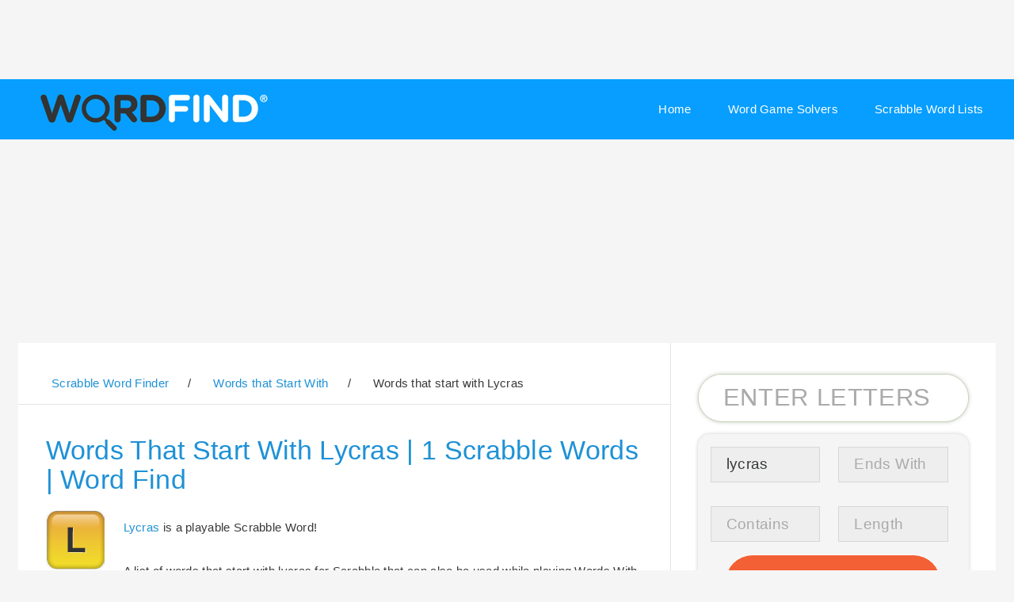

--- FILE ---
content_type: text/html; charset=utf-8
request_url: https://wordfind.com/starts-with/lycras/
body_size: 19513
content:

<!DOCTYPE HTML><html lang="en"><head><title>Words That Start With Lycras | 1 Scrabble Words | Word Find</title><meta name="description" content="Words starting with LYCRAS for Scrabble and Words With Friends. See all 1 words beginning with LYCRAS here." /><link rel="shortcut icon" href="https://static.wordfind.com/img/favicon.ico"><link rel="dns-prefetch" href="https://static.wordfind.com"/><link rel="dns-prefetch" href="https://cdn.snigelweb.com"/><link rel="preload"      href="https://cdn.snigelweb.com/adengine/wordfind.com/loader.js" as="script"/><link rel="preload"      href="https://apis.google.com/js/platform.js" as="script"/><link rel="preconnect"   href="https://ssl.google-analytics.com" crossorigin /><link rel="preconnect"   href="https://ssl.google-analytics.com"/><link rel="preload"      href="https://static.wordfind.com/img/logo/Wordfind_logo.png" as="image"/><script data-cfasync="false" type="text/javascript">

  window.snigelPubConf = {

    "adengine": {
        "activeAdUnits": ["sidebar_1", "sidebar_2", "top_leaderboard", "video_outstream",
                          "incontent_3","incontent_1", "incontent_2", "incontent_4", "incontent_5",
                          "leaderboard_adhesion"]
    }
  }

</script><script async data-cfasync="false" src="https://cdn.snigelweb.com/adengine/wordfind.com/loader.js" type="text/javascript"></script><meta charset="utf-8" /><meta name="cephalopod" content="l4"/><meta name="viewport" content="width=device-width, initial-scale=1, user-scalable=no" /><style type="text/css">


/*
	Faction by Pixelarity
	pixelarity.com | hello@pixelarity.com
	License: pixelarity.com/license
*/


.mt {
    margin-top:2em;
}
#advanced {
    display:none;
}

.c {
    text-align:center;

}
.ad300 {
    min-width:300px;
    height:300px;
     display:inline-block;
}

.ad600 {
    min-width:300px;
    height:675px;
     display:inline-block;

}


.adLead {
    height:250px;

    display:inline-block;
}

#adngin-incontent_1-0 {
    min-height:500px;
}

html, body, div, span, applet, object,
iframe, h1, h2, h3, h4, h5, h6, p, blockquote,
pre, a, abbr, acronym, address, big, cite,
code, del, dfn, em, img, ins, kbd, q, s, samp,
small, strike, strong, sub, sup, tt, var, b,
u, i, center, dl, dt, dd, ol, ul, li, fieldset,
form, label, legend, table, caption, tbody,
tfoot, thead, tr, th, td, article, aside,
canvas, details, embed, figure, figcaption,
footer, header, hgroup, menu, nav, output, ruby,
section, summary, time, mark, audio, video {
	margin: 0;
	padding: 0;
	border: 0;
	font-size: 100%;
	font: inherit;
	vertical-align: baseline;}

article, aside, details, figcaption, figure,
footer, header, hgroup, menu, nav, section {
	display: block;}

body {
	line-height: 1;

}

ol, ul {
	list-style: none;
}

blockquote, q {
	quotes: none;
}

	blockquote:before, blockquote:after, q:before, q:after {
		content: '';
		content: none;
	}

table {
	border-collapse: collapse;
	border-spacing: 0;
}

body {
	-webkit-text-size-adjust: none;
}

mark {
	background-color: transparent;
	color: inherit;
}

input::-moz-focus-inner {
	border: 0;
	padding: 0;
}

input, select, textarea {
	-moz-appearance: none;
	-webkit-appearance: none;
	-ms-appearance: none;
	appearance: none;
}

/* Basic */

	@-ms-viewport {
		width: device-width;
	}

	body {
		-ms-overflow-style: scrollbar;
	}

	@media screen and (max-width: 480px) {

		html, body {
			min-width: 320px;
		}

	}

	html {
		box-sizing: border-box;
	}

	*, *:before, *:after {
		box-sizing: inherit;
	}

	body {
		background: #fff;
		overflow-x: hidden;
	}

		body.is-preload *, body.is-preload *:before, body.is-preload *:after {
			-moz-animation: none !important;
			-webkit-animation: none !important;
			-ms-animation: none !important;
			animation: none !important;
			-moz-transition: none !important;
			-webkit-transition: none !important;
			-ms-transition: none !important;
			transition: none !important;
		}

/* Type */

	body {
		background-color: #f5f5f5;
		color: #37393a;
	}

	body, input, select, textarea {
		font-family: "Source Sans Pro", Arial, Helvetica, sans-serif;
		font-size: 13pt;
		font-weight: 400;
		letter-spacing: 0.02em;
		line-height: 1.575;
	}

		@media screen and (max-width: 1680px) {

			body, input, select, textarea {
				font-size: 11.5pt;
			}

		}

		@media screen and (max-width: 1280px) {

			body, input, select, textarea {
				font-size: 11.5pt;
			}

		}

		@media screen and (max-width: 980px) {

			body, input, select, textarea {
				font-size: 12pt;
			}

		}

		@media screen and (max-width: 736px) {

			body, input, select, textarea {
				font-size: 12pt;
			}

		}

		@media screen and (max-width: 480px) {

			body, input, select, textarea {
				font-size: 12pt;
			}

		}

		@media screen and (max-width: 360px) {

			body, input, select, textarea {
				font-size: 11pt;
			}

		}

	a {
		-moz-transition: color 0.2s ease-in-out, border-bottom-color 0.2s ease-in-out;
		-webkit-transition: color 0.2s ease-in-out, border-bottom-color 0.2s ease-in-out;
		-ms-transition: color 0.2s ease-in-out, border-bottom-color 0.2s ease-in-out;
		transition: color 0.2s ease-in-out, border-bottom-color 0.2s ease-in-out;
		color: inherit;
		text-decoration: none;
		/*border-bottom: dotted 1px;*/
	}

		a:hover {
			color: #F46036 !important;
			border-bottom-color: transparent;
		}

	strong, b {
		font-weight: 600;
	}

	em, i {
		font-style: italic;
	}

	p {
		margin: 0 0 2em 0;
	}

	h1, h2, h3, h4, h5, h6 {
		line-height: 1.4;
	}

		h1 a, h2 a, h3 a, h4 a, h5 a, h6 a {
			border-bottom: 0;
		}

	h1 {
		font-size: 2.5em;
		line-height: 1.1;
		margin-bottom: 0.5em;
	}

	h2 {
		font-size: 2em;
		line-height: 1.2;
		margin-bottom: 0.7em;
	}

	h3 {
		font-size: 1.5em;
		margin-bottom: 1em;
	}

	h4 {
		font-size: 1.25em;
		margin-bottom: 0.5em;
	}

	h5 {
		font-size: 0.9em;
		margin-bottom: 0.5em;
	}

	h6 {
		font-size: 0.7em;
		margin-bottom: 0.5em;
	}

	small {
		font-size: 0.875em;
	}

	sub {
		font-size: 0.8em;
		position: relative;
		top: 0.5em;
	}

	sup {
		font-size: 0.8em;
		position: relative;
		top: -0.5em;
	}

   .divider {
      padding-left:1em;
   }

   /*#searchInputWrap > input::-webkit-input-placeholder,
   #searchInputWrap > input::-moz-placeholder,
   #searchInputWrap > input::-ms-input-placeholder,
   #searchInputWrap > input::placeholder
   {
       color:#8a3130 !important;
   }*/

   .headerButton {
          font-size: 1.5rem;
          border: 1px solid #ddd;
          padding-left: 0.5rem;
          padding-right: 0.5rem;
          border-radius: 0.3rem;
          margin-left: 0.3rem;
          margin-bottom: 0.2rem;
          float:left;
   }

   .returnButton {
       font-size:1rem;
       float:right;

   }
   .buttonNav {
       margin-top:2rem;
       margin-bottom: 2rem;
       float: left;
   }

	blockquote {
		border-left: solid 4px;
		font-style: italic;
		margin: 0 0 2em 0;
		padding: 0.5em 0 0.5em 2em;
	}

	code {
		border-radius: 0;
		border: solid 1px;
		font-family: "Courier New", monospace;
		font-size: 0.9em;
		margin: 0 0.25em;
		padding: 0.25em 0.65em;
	}

	pre {
		-webkit-overflow-scrolling: touch;
		font-family: "Courier New", monospace;
		font-size: 0.9em;
		margin: 0 0 2em 0;
	}

		pre code {
			display: block;
			line-height: 1.75;
			padding: 1em 1.5em;
			overflow-x: auto;
		}

	hr {
		border: 0;
		border-bottom: solid 1px;
		margin: 2em 0;
	}

		hr.major {
			margin: 3em 0;
		}

	.align-left {
		text-align: left;
	}

	.align-center {
		text-align: center;
	}

	.align-right {
		text-align: right;
	}

   @media only screen and (min-width: 800px)  {

       .ad300 {
           height: 140px;
           min-height:140px;
           display:inline-block;
       }

   }

	@media screen and (max-width: 1280px) {

		h1 {
			font-size: 2.2em;
		}

		h2 {
			font-size: 1.8em;
		}

		h3 {
			font-size: 1.35em;
		}

		h4 {
			font-size: 1.1em;
		}

	}

	@media screen and (max-width: 736px) {

		h1 {
			font-size: 2em;
		}

		h3 {
			line-height: 1.3;
		}

	}

	input, select, textarea {
		color: #37393a;
	}

	a {
		color: #1e91d6;
	}

	strong, b {
		color: #666;
	}

	small {
		color: #d9dcd6;
	}

	h1, h2, h3, h4, h5, h6 {
		color: #1e91d6;
	}

	blockquote {
		border-left-color: rgba(144, 144, 144, 0.25);
	}

	code {
		background: rgba(144, 144, 144, 0.075);
		border-color: rgba(144, 144, 144, 0.25);
	}

	hr {
		border-bottom-color: rgba(144, 144, 144, 0.25);
	}

/* Row */

	.row {
		display: flex;
		flex-wrap: wrap;
		box-sizing: border-box;
		align-items: stretch;
	}

		.row > * {
			box-sizing: border-box;
		}

		.row.gtr-uniform > * > :last-child {
			margin-bottom: 0;
		}

		.row.aln-left {
			justify-content: flex-start;
		}

		.row.aln-center {
			justify-content: center;
		}

		.row.aln-right {
			justify-content: flex-end;
		}

		.row.aln-top {
			align-items: flex-start;
		}

		.row.aln-middle {
			align-items: center;
		}

		.row.aln-bottom {
			align-items: flex-end;
		}

		.row > .imp {
			order: -1;
		}

		.row > .col-1 {
			width: 8.33333%;
		}

		.row > .off-1 {
			margin-left: 8.33333%;
		}

		.row > .col-2 {
			width: 16.66667%;
		}

		.row > .off-2 {
			margin-left: 16.66667%;
		}

		.row > .col-3 {
			width: 25%;
		}

		.row > .off-3 {
			margin-left: 25%;
		}

		.row > .col-4 {
			width: 33.33333%;
		}

		.row > .off-4 {
			margin-left: 33.33333%;
		}

		.row > .col-5 {
			width: 41.66667%;
		}

		.row > .off-5 {
			margin-left: 41.66667%;
		}

		.row > .col-6 {
			width: 50%;
		}

		.row > .off-6 {
			margin-left: 50%;
		}

		.row > .col-7 {
			width: 58.33333%;
		}

		.row > .off-7 {
			margin-left: 58.33333%;
		}

		.row > .col-8 {
			width: 66.66667%;
		}

		.row > .off-8 {
			margin-left: 66.66667%;
		}

		.row > .col-9 {
			width: 75%;
		}

		.row > .off-9 {
			margin-left: 75%;
		}

		.row > .col-10 {
			width: 83.33333%;
		}

		.row > .off-10 {
			margin-left: 83.33333%;
		}

		.row > .col-11 {
			width: 91.66667%;
		}

		.row > .off-11 {
			margin-left: 91.66667%;
		}

		.row > .col-12 {
			width: 100%;
		}

		.row > .off-12 {
			margin-left: 100%;
		}

		.row.gtr-0 {
			margin-top: 0;
			margin-left: 0em;
		}

			.row.gtr-0 > * {
				padding: 0 0 0 0em;
			}

			.row.gtr-0.gtr-uniform {
				margin-top: 0em;
			}

				.row.gtr-0.gtr-uniform > * {
					padding-top: 0em;
				}

		.row.gtr-25 {
			margin-top: 0;
			margin-left: -0.5em;
		}

			.row.gtr-25 > * {
				padding: 0 0 0 0.5em;
			}

			.row.gtr-25.gtr-uniform {
				margin-top: -0.5em;
			}

				.row.gtr-25.gtr-uniform > * {
					padding-top: 0.5em;
				}

		.row.gtr-50 {
			margin-top: 0;
			margin-left: -1em;
		}

			.row.gtr-50 > * {
				padding: 0 0 0 1em;
			}

			.row.gtr-50.gtr-uniform {
				margin-top: -1em;
			}

				.row.gtr-50.gtr-uniform > * {
					padding-top: 1em;
				}

		.row {
			margin-top: 0;
			margin-left: -2em;
		}

			.row > * {
				padding: 0 0 0 2em;
			}

			.row.gtr-uniform {
				margin-top: -2em;
			}

				.row.gtr-uniform > * {
					padding-top: 2em;
				}

		.row.gtr-150 {
			margin-top: 0;
			margin-left: -3em;
		}

			.row.gtr-150 > * {
				padding: 0 0 0 3em;
			}

			.row.gtr-150.gtr-uniform {
				margin-top: -3em;
			}

				.row.gtr-150.gtr-uniform > * {
					padding-top: 3em;
				}

		.row.gtr-200 {
			margin-top: 0;
			margin-left: -4em;
		}

			.row.gtr-200 > * {
				padding: 0 0 0 4em;
			}

			.row.gtr-200.gtr-uniform {
				margin-top: -4em;
			}

				.row.gtr-200.gtr-uniform > * {
					padding-top: 4em;
				}

		@media screen and (max-width: 1680px) {

			.row {
				display: flex;
				flex-wrap: wrap;
				box-sizing: border-box;
				align-items: stretch;
			}

				.row > * {
					box-sizing: border-box;
				}

				.row.gtr-uniform > * > :last-child {
					margin-bottom: 0;
				}

				.row.aln-left {
					justify-content: flex-start;
				}

				.row.aln-center {
					justify-content: center;
				}

				.row.aln-right {
					justify-content: flex-end;
				}

				.row.aln-top {
					align-items: flex-start;
				}

				.row.aln-middle {
					align-items: center;
				}

				.row.aln-bottom {
					align-items: flex-end;
				}

				.row > .imp-xlarge {
					order: -1;
				}

				.row > .col-1-xlarge {
					width: 8.33333%;
				}

				.row > .off-1-xlarge {
					margin-left: 8.33333%;
				}

				.row > .col-2-xlarge {
					width: 16.66667%;
				}

				.row > .off-2-xlarge {
					margin-left: 16.66667%;
				}

				.row > .col-3-xlarge {
					width: 25%;
				}

				.row > .off-3-xlarge {
					margin-left: 25%;
				}

				.row > .col-4-xlarge {
					width: 33.33333%;
				}

				.row > .off-4-xlarge {
					margin-left: 33.33333%;
				}

				.row > .col-5-xlarge {
					width: 41.66667%;
				}

				.row > .off-5-xlarge {
					margin-left: 41.66667%;
				}

				.row > .col-6-xlarge {
					width: 50%;
				}

				.row > .off-6-xlarge {
					margin-left: 50%;
				}

				.row > .col-7-xlarge {
					width: 58.33333%;
				}

				.row > .off-7-xlarge {
					margin-left: 58.33333%;
				}

				.row > .col-8-xlarge {
					width: 66.66667%;
				}

				.row > .off-8-xlarge {
					margin-left: 66.66667%;
				}

				.row > .col-9-xlarge {
					width: 75%;
				}

				.row > .off-9-xlarge {
					margin-left: 75%;
				}

				.row > .col-10-xlarge {
					width: 83.33333%;
				}

				.row > .off-10-xlarge {
					margin-left: 83.33333%;
				}

				.row > .col-11-xlarge {
					width: 91.66667%;
				}

				.row > .off-11-xlarge {
					margin-left: 91.66667%;
				}

				.row > .col-12-xlarge {
					width: 100%;
				}

				.row > .off-12-xlarge {
					margin-left: 100%;
				}

				.row.gtr-0 {
					margin-top: 0;
					margin-left: 0em;
				}

					.row.gtr-0 > * {
						padding: 0 0 0 0em;
					}

					.row.gtr-0.gtr-uniform {
						margin-top: 0em;
					}

						.row.gtr-0.gtr-uniform > * {
							padding-top: 0em;
						}

				.row.gtr-25 {
					margin-top: 0;
					margin-left: -0.5em;
				}

					.row.gtr-25 > * {
						padding: 0 0 0 0.5em;
					}

					.row.gtr-25.gtr-uniform {
						margin-top: -0.5em;
					}

						.row.gtr-25.gtr-uniform > * {
							padding-top: 0.5em;
						}

				.row.gtr-50 {
					margin-top: 0;
					margin-left: -1em;
				}

					.row.gtr-50 > * {
						padding: 0 0 0 1em;
					}

					.row.gtr-50.gtr-uniform {
						margin-top: -1em;
					}

						.row.gtr-50.gtr-uniform > * {
							padding-top: 1em;
						}

				.row {
					margin-top: 0;
					margin-left: -2em;
				}

					.row > * {
						padding: 0 0 0 2em;
					}

					.row.gtr-uniform {
						margin-top: -2em;
					}

						.row.gtr-uniform > * {
							padding-top: 2em;
						}

				.row.gtr-150 {
					margin-top: 0;
					margin-left: -3em;
				}

					.row.gtr-150 > * {
						padding: 0 0 0 3em;
					}

					.row.gtr-150.gtr-uniform {
						margin-top: -3em;
					}

						.row.gtr-150.gtr-uniform > * {
							padding-top: 3em;
						}

				.row.gtr-200 {
					margin-top: 0;
					margin-left: -4em;
				}

					.row.gtr-200 > * {
						padding: 0 0 0 4em;
					}

					.row.gtr-200.gtr-uniform {
						margin-top: -4em;
					}

						.row.gtr-200.gtr-uniform > * {
							padding-top: 4em;
						}

		}

		@media screen and (max-width: 1280px) {

			.row {
				display: flex;
				flex-wrap: wrap;
				box-sizing: border-box;
				align-items: stretch;
			}

				.row > * {
					box-sizing: border-box;
				}

				.row.gtr-uniform > * > :last-child {
					margin-bottom: 0;
				}

				.row.aln-left {
					justify-content: flex-start;
				}

				.row.aln-center {
					justify-content: center;
				}

				.row.aln-right {
					justify-content: flex-end;
				}

				.row.aln-top {
					align-items: flex-start;
				}

				.row.aln-middle {
					align-items: center;
				}

				.row.aln-bottom {
					align-items: flex-end;
				}

				.row > .imp-large {
					order: -1;
				}

				.row > .col-1-large {
					width: 8.33333%;
				}

				.row > .off-1-large {
					margin-left: 8.33333%;
				}

				.row > .col-2-large {
					width: 16.66667%;
				}

				.row > .off-2-large {
					margin-left: 16.66667%;
				}

				.row > .col-3-large {
					width: 25%;
				}

				.row > .off-3-large {
					margin-left: 25%;
				}

				.row > .col-4-large {
					width: 33.33333%;
				}

				.row > .off-4-large {
					margin-left: 33.33333%;
				}

				.row > .col-5-large {
					width: 41.66667%;
				}

				.row > .off-5-large {
					margin-left: 41.66667%;
				}

				.row > .col-6-large {
					width: 50%;
				}

				.row > .off-6-large {
					margin-left: 50%;
				}

				.row > .col-7-large {
					width: 58.33333%;
				}

				.row > .off-7-large {
					margin-left: 58.33333%;
				}

				.row > .col-8-large {
					width: 66.66667%;
				}

				.row > .off-8-large {
					margin-left: 66.66667%;
				}

				.row > .col-9-large {
					width: 75%;
				}

				.row > .off-9-large {
					margin-left: 75%;
				}

				.row > .col-10-large {
					width: 83.33333%;
				}

				.row > .off-10-large {
					margin-left: 83.33333%;
				}

				.row > .col-11-large {
					width: 91.66667%;
				}

				.row > .off-11-large {
					margin-left: 91.66667%;
				}

				.row > .col-12-large {
					width: 100%;
				}

				.row > .off-12-large {
					margin-left: 100%;
				}

				.row.gtr-0 {
					margin-top: 0;
					margin-left: 0em;
				}

					.row.gtr-0 > * {
						padding: 0 0 0 0em;
					}

					.row.gtr-0.gtr-uniform {
						margin-top: 0em;
					}

						.row.gtr-0.gtr-uniform > * {
							padding-top: 0em;
						}

				.row.gtr-25 {
					margin-top: 0;
					margin-left: -0.375em;
				}

					.row.gtr-25 > * {
						padding: 0 0 0 0.375em;
					}

					.row.gtr-25.gtr-uniform {
						margin-top: -0.375em;
					}

						.row.gtr-25.gtr-uniform > * {
							padding-top: 0.375em;
						}

				.row.gtr-50 {
					margin-top: 0;
					margin-left: -0.75em;
				}

					.row.gtr-50 > * {
						padding: 0 0 0 0.75em;
					}

					.row.gtr-50.gtr-uniform {
						margin-top: -0.75em;
					}

						.row.gtr-50.gtr-uniform > * {
							padding-top: 0.75em;
						}

				.row {
					margin-top: 0;
					margin-left: -1.5em;
				}

					.row > * {
						padding: 0 0 0 1.5em;
					}

					.row.gtr-uniform {
						margin-top: -1.5em;
					}

						.row.gtr-uniform > * {
							padding-top: 1.5em;
						}

				.row.gtr-150 {
					margin-top: 0;
					margin-left: -2.25em;
				}

					.row.gtr-150 > * {
						padding: 0 0 0 2.25em;
					}

					.row.gtr-150.gtr-uniform {
						margin-top: -2.25em;
					}

						.row.gtr-150.gtr-uniform > * {
							padding-top: 2.25em;
						}

				.row.gtr-200 {
					margin-top: 0;
					margin-left: -3em;
				}

					.row.gtr-200 > * {
						padding: 0 0 0 3em;
					}

					.row.gtr-200.gtr-uniform {
						margin-top: -3em;
					}

						.row.gtr-200.gtr-uniform > * {
							padding-top: 3em;
						}

		}

		@media screen and (max-width: 980px) {

			.row {
				display: flex;
				flex-wrap: wrap;
				box-sizing: border-box;
				align-items: stretch;
			}

				.row > * {
					box-sizing: border-box;
				}

				.row.gtr-uniform > * > :last-child {
					margin-bottom: 0;
				}

				.row.aln-left {
					justify-content: flex-start;
				}

				.row.aln-center {
					justify-content: center;
				}

				.row.aln-right {
					justify-content: flex-end;
				}

				.row.aln-top {
					align-items: flex-start;
				}

				.row.aln-middle {
					align-items: center;
				}

				.row.aln-bottom {
					align-items: flex-end;
				}

				.row > .imp-medium {
					order: -1;
				}

				.row > .col-1-medium {
					width: 8.33333%;
				}

				.row > .off-1-medium {
					margin-left: 8.33333%;
				}

				.row > .col-2-medium {
					width: 16.66667%;
				}

				.row > .off-2-medium {
					margin-left: 16.66667%;
				}

				.row > .col-3-medium {
					width: 25%;
				}

				.row > .off-3-medium {
					margin-left: 25%;
				}

				.row > .col-4-medium {
					width: 33.33333%;
				}

				.row > .off-4-medium {
					margin-left: 33.33333%;
				}

				.row > .col-5-medium {
					width: 41.66667%;
				}

				.row > .off-5-medium {
					margin-left: 41.66667%;
				}

				.row > .col-6-medium {
					width: 50%;
				}

				.row > .off-6-medium {
					margin-left: 50%;
				}

				.row > .col-7-medium {
					width: 58.33333%;
				}

				.row > .off-7-medium {
					margin-left: 58.33333%;
				}

				.row > .col-8-medium {
					width: 66.66667%;
				}

				.row > .off-8-medium {
					margin-left: 66.66667%;
				}

				.row > .col-9-medium {
					width: 75%;
				}

				.row > .off-9-medium {
					margin-left: 75%;
				}

				.row > .col-10-medium {
					width: 83.33333%;
				}

				.row > .off-10-medium {
					margin-left: 83.33333%;
				}

				.row > .col-11-medium {
					width: 91.66667%;
				}

				.row > .off-11-medium {
					margin-left: 91.66667%;
				}

				.row > .col-12-medium {
					width: 100%;
				}

				.row > .off-12-medium {
					margin-left: 100%;
				}

				.row.gtr-0 {
					margin-top: 0;
					margin-left: 0em;
				}

					.row.gtr-0 > * {
						padding: 0 0 0 0em;
					}

					.row.gtr-0.gtr-uniform {
						margin-top: 0em;
					}

						.row.gtr-0.gtr-uniform > * {
							padding-top: 0em;
						}

				.row.gtr-25 {
					margin-top: 0;
					margin-left: -0.375em;
				}

					.row.gtr-25 > * {
						padding: 0 0 0 0.375em;
					}

					.row.gtr-25.gtr-uniform {
						margin-top: -0.375em;
					}

						.row.gtr-25.gtr-uniform > * {
							padding-top: 0.375em;
						}

				.row.gtr-50 {
					margin-top: 0;
					margin-left: -0.75em;
				}

					.row.gtr-50 > * {
						padding: 0 0 0 0.75em;
					}

					.row.gtr-50.gtr-uniform {
						margin-top: -0.75em;
					}

						.row.gtr-50.gtr-uniform > * {
							padding-top: 0.75em;
						}

				.row {
					margin-top: 0;
					margin-left: -1.5em;
				}

					.row > * {
						padding: 0 0 0 1.5em;
					}

					.row.gtr-uniform {
						margin-top: -1.5em;
					}

						.row.gtr-uniform > * {
							padding-top: 1.5em;
						}

				.row.gtr-150 {
					margin-top: 0;
					margin-left: -2.25em;
				}

					.row.gtr-150 > * {
						padding: 0 0 0 2.25em;
					}

					.row.gtr-150.gtr-uniform {
						margin-top: -2.25em;
					}

						.row.gtr-150.gtr-uniform > * {
							padding-top: 2.25em;
						}

				.row.gtr-200 {
					margin-top: 0;
					margin-left: -3em;
				}

					.row.gtr-200 > * {
						padding: 0 0 0 3em;
					}

					.row.gtr-200.gtr-uniform {
						margin-top: -3em;
					}

						.row.gtr-200.gtr-uniform > * {
							padding-top: 3em;
						}

		}

		@media screen and (max-width: 736px) {

			.row {
				display: flex;
				flex-wrap: wrap;
				box-sizing: border-box;
				align-items: stretch;
			}

				.row > * {
					box-sizing: border-box;
				}

				.row.gtr-uniform > * > :last-child {
					margin-bottom: 0;
				}

				.row.aln-left {
					justify-content: flex-start;
				}

				.row.aln-center {
					justify-content: center;
				}

				.row.aln-right {
					justify-content: flex-end;
				}

				.row.aln-top {
					align-items: flex-start;
				}

				.row.aln-middle {
					align-items: center;
				}

				.row.aln-bottom {
					align-items: flex-end;
				}

				.row > .imp-small {
					order: -1;
				}

				.row > .col-1-small {
					width: 8.33333%;
				}

				.row > .off-1-small {
					margin-left: 8.33333%;
				}

				.row > .col-2-small {
					width: 16.66667%;
				}

				.row > .off-2-small {
					margin-left: 16.66667%;
				}

				.row > .col-3-small {
					width: 25%;
				}

				.row > .off-3-small {
					margin-left: 25%;
				}

				.row > .col-4-small {
					width: 33.33333%;
				}

				.row > .off-4-small {
					margin-left: 33.33333%;
				}

				.row > .col-5-small {
					width: 41.66667%;
				}

				.row > .off-5-small {
					margin-left: 41.66667%;
				}

				.row > .col-6-small {
					width: 50%;
				}

				.row > .off-6-small {
					margin-left: 50%;
				}

				.row > .col-7-small {
					width: 58.33333%;
				}

				.row > .off-7-small {
					margin-left: 58.33333%;
				}

				.row > .col-8-small {
					width: 66.66667%;
				}

				.row > .off-8-small {
					margin-left: 66.66667%;
				}

				.row > .col-9-small {
					width: 75%;
				}

				.row > .off-9-small {
					margin-left: 75%;
				}

				.row > .col-10-small {
					width: 83.33333%;
				}

				.row > .off-10-small {
					margin-left: 83.33333%;
				}

				.row > .col-11-small {
					width: 91.66667%;
				}

				.row > .off-11-small {
					margin-left: 91.66667%;
				}

				.row > .col-12-small {
					width: 100%;
				}

				.row > .off-12-small {
					margin-left: 100%;
				}

				.row.gtr-0 {
					margin-top: 0;
					margin-left: 0em;
				}

					.row.gtr-0 > * {
						padding: 0 0 0 0em;
					}

					.row.gtr-0.gtr-uniform {
						margin-top: 0em;
					}

						.row.gtr-0.gtr-uniform > * {
							padding-top: 0em;
						}

				.row.gtr-25 {
					margin-top: 0;
					margin-left: -0.3125em;
				}

					.row.gtr-25 > * {
						padding: 0 0 0 0.3125em;
					}

					.row.gtr-25.gtr-uniform {
						margin-top: -0.3125em;
					}

						.row.gtr-25.gtr-uniform > * {
							padding-top: 0.3125em;
						}

				.row.gtr-50 {
					margin-top: 0;
					margin-left: -0.625em;
				}

					.row.gtr-50 > * {
						padding: 0 0 0 0.625em;
					}

					.row.gtr-50.gtr-uniform {
						margin-top: -0.625em;
					}

						.row.gtr-50.gtr-uniform > * {
							padding-top: 0.625em;
						}

				.row {
					margin-top: 0;
					margin-left: -1.25em;
				}

					.row > * {
						padding: 0 0 0 1.25em;
					}

					.row.gtr-uniform {
						margin-top: -1.25em;
					}

						.row.gtr-uniform > * {
							padding-top: 1.25em;
						}

				.row.gtr-150 {
					margin-top: 0;
					margin-left: -1.875em;
				}

					.row.gtr-150 > * {
						padding: 0 0 0 1.875em;
					}

					.row.gtr-150.gtr-uniform {
						margin-top: -1.875em;
					}

						.row.gtr-150.gtr-uniform > * {
							padding-top: 1.875em;
						}

				.row.gtr-200 {
					margin-top: 0;
					margin-left: -2.5em;
				}

					.row.gtr-200 > * {
						padding: 0 0 0 2.5em;
					}

					.row.gtr-200.gtr-uniform {
						margin-top: -2.5em;
					}

						.row.gtr-200.gtr-uniform > * {
							padding-top: 2.5em;
						}

		}

		@media screen and (max-width: 480px) {

			.row {
				display: flex;
				flex-wrap: wrap;
				box-sizing: border-box;
				align-items: stretch;
			}

				.row > * {
					box-sizing: border-box;
				}

				.row.gtr-uniform > * > :last-child {
					margin-bottom: 0;
				}

				.row.aln-left {
					justify-content: flex-start;
				}

				.row.aln-center {
					justify-content: center;
				}

				.row.aln-right {
					justify-content: flex-end;
				}

				.row.aln-top {
					align-items: flex-start;
				}

				.row.aln-middle {
					align-items: center;
				}

				.row.aln-bottom {
					align-items: flex-end;
				}

				.row > .imp-xsmall {
					order: -1;
				}

				.row > .col-1-xsmall {
					width: 8.33333%;
				}

				.row > .off-1-xsmall {
					margin-left: 8.33333%;
				}

				.row > .col-2-xsmall {
					width: 16.66667%;
				}

				.row > .off-2-xsmall {
					margin-left: 16.66667%;
				}

				.row > .col-3-xsmall {
					width: 25%;
				}

				.row > .off-3-xsmall {
					margin-left: 25%;
				}

				.row > .col-4-xsmall {
					width: 33.33333%;
				}

				.row > .off-4-xsmall {
					margin-left: 33.33333%;
				}

				.row > .col-5-xsmall {
					width: 41.66667%;
				}

				.row > .off-5-xsmall {
					margin-left: 41.66667%;
				}

				.row > .col-6-xsmall {
					width: 50%;
				}

				.row > .off-6-xsmall {
					margin-left: 50%;
				}

				.row > .col-7-xsmall {
					width: 58.33333%;
				}

				.row > .off-7-xsmall {
					margin-left: 58.33333%;
				}

				.row > .col-8-xsmall {
					width: 66.66667%;
				}

				.row > .off-8-xsmall {
					margin-left: 66.66667%;
				}

				.row > .col-9-xsmall {
					width: 75%;
				}

				.row > .off-9-xsmall {
					margin-left: 75%;
				}

				.row > .col-10-xsmall {
					width: 83.33333%;
				}

				.row > .off-10-xsmall {
					margin-left: 83.33333%;
				}

				.row > .col-11-xsmall {
					width: 91.66667%;
				}

				.row > .off-11-xsmall {
					margin-left: 91.66667%;
				}

				.row > .col-12-xsmall {
					width: 100%;
				}

				.row > .off-12-xsmall {
					margin-left: 100%;
				}

				.row.gtr-0 {
					margin-top: 0;
					margin-left: 0em;
				}

					.row.gtr-0 > * {
						padding: 0 0 0 0em;
					}

					.row.gtr-0.gtr-uniform {
						margin-top: 0em;
					}

						.row.gtr-0.gtr-uniform > * {
							padding-top: 0em;
						}

				.row.gtr-25 {
					margin-top: 0;
					margin-left: -0.3125em;
				}

					.row.gtr-25 > * {
						padding: 0 0 0 0.3125em;
					}

					.row.gtr-25.gtr-uniform {
						margin-top: -0.3125em;
					}

						.row.gtr-25.gtr-uniform > * {
							padding-top: 0.3125em;
						}

				.row.gtr-50 {
					margin-top: 0;
					margin-left: -0.625em;
				}

					.row.gtr-50 > * {
						padding: 0 0 0 0.625em;
					}

					.row.gtr-50.gtr-uniform {
						margin-top: -0.625em;
					}

						.row.gtr-50.gtr-uniform > * {
							padding-top: 0.625em;
						}

				.row {
					margin-top: 0;
					margin-left: -1.25em;
				}

					.row > * {
						padding: 0 0 0 1.25em;
					}

					.row.gtr-uniform {
						margin-top: -1.25em;
					}

						.row.gtr-uniform > * {
							padding-top: 1.25em;
						}

				.row.gtr-150 {
					margin-top: 0;
					margin-left: -1.875em;
				}

					.row.gtr-150 > * {
						padding: 0 0 0 1.875em;
					}

					.row.gtr-150.gtr-uniform {
						margin-top: -1.875em;
					}

						.row.gtr-150.gtr-uniform > * {
							padding-top: 1.875em;
						}

				.row.gtr-200 {
					margin-top: 0;
					margin-left: -2.5em;
				}

					.row.gtr-200 > * {
						padding: 0 0 0 2.5em;
					}

					.row.gtr-200.gtr-uniform {
						margin-top: -2.5em;
					}

						.row.gtr-200.gtr-uniform > * {
							padding-top: 2.5em;
						}

		}

/* Box */

	.box {
		border-radius: 0;
		border: solid 1px;
		margin-bottom: 2em;
		padding: 1.5em;
	}

		.box > :last-child,
		.box > :last-child > :last-child,
		.box > :last-child > :last-child > :last-child {
			margin-bottom: 0;
		}

		.box.alt {
			border: 0;
			border-radius: 0;
			padding: 0;
		}

	.box {
		border-color: rgba(144, 144, 144, 0.25);
	}

   .rounded {
       border-radius: 15px;
   }

   .wordExists {
       padding:1.5em;
       margin-bottom:1.5em;

   }
   .good,
   .good h1,
   .good h3 {
      background-color: #399e5a;
      color:#fff;
   }

   .notgood,
   .notgood h1,
   .notgood h3 {
       background-color: #f46036;
       color:#fff;
   }


   ul.breadcrumb {
      margin-bottom:0px;
      width:100%;
      display:inline-block;
   }
   .breadcrumb > * {
      float:left;
      margin-right:20px;
      list-style: none;
      display:inline-block;
   }

/* Button */

	input[type="submit"],
	input[type="reset"],
	input[type="button"],
	button,
	.button {
		-moz-appearance: none;
		-webkit-appearance: none;
		-ms-appearance: none;
		appearance: none;
		-moz-transition: background-color 0.2s ease-in-out, border-color 0.2s ease-in-out, color 0.2s ease-in-out;
		-webkit-transition: background-color 0.2s ease-in-out, border-color 0.2s ease-in-out, color 0.2s ease-in-out;
		-ms-transition: background-color 0.2s ease-in-out, border-color 0.2s ease-in-out, color 0.2s ease-in-out;
		transition: background-color 0.2s ease-in-out, border-color 0.2s ease-in-out, color 0.2s ease-in-out;
		border-radius: 2em;
		border: solid 1px !important;
		cursor: pointer;
		display: inline-block;
		font-size: 0.875em;
		height: 3.1em;
		line-height: 3.1em;
		padding: 0 1.8em;
		text-align: center;
		text-decoration: none;
		white-space: nowrap;
	}

		input[type="submit"].icon,
		input[type="reset"].icon,
		input[type="button"].icon,
		button.icon,
		.button.icon {
			color: inherit;
			border-bottom: solid 1px;
			padding-left: 1.35em;
		}

			input[type="submit"].icon:before,
			input[type="reset"].icon:before,
			input[type="button"].icon:before,
			button.icon:before,
			.button.icon:before {
				margin-right: 0.5em;
			}

		input[type="submit"].fit,
		input[type="reset"].fit,
		input[type="button"].fit,
		button.fit,
		.button.fit {
			width: 100%;
		}

		input[type="submit"].small,
		input[type="reset"].small,
		input[type="button"].small,
		button.small,
		.button.small {
			font-size: 0.7em;
		}

		input[type="submit"].large,
		input[type="reset"].large,
		input[type="button"].large,
		button.large,
		.button.large {
			font-size: 1.05em;
		}

		input[type="submit"].disabled, input[type="submit"]:disabled,
		input[type="reset"].disabled,
		input[type="reset"]:disabled,
		input[type="button"].disabled,
		input[type="button"]:disabled,
		button.disabled,
		button:disabled,
		.button.disabled,
		.button:disabled {
			pointer-events: none;
			opacity: 0.25;
		}

	input[type="submit"],
	input[type="reset"],
	input[type="button"] {
		line-height: 2.875em;
	}

	input[type="submit"],
	input[type="reset"],
	input[type="button"],
	button,
	.button {
		background-color: transparent;
		border-color: #888;
		color: #888 !important;
	}

		input[type="submit"]:hover,
		input[type="reset"]:hover,
		input[type="button"]:hover,
		button:hover,
		.button:hover {
			border-color: #F46036;
			color: #F46036 !important;
		}

		input[type="submit"]:active,
		input[type="reset"]:active,
		input[type="button"]:active,
		button:active,
		.button:active {
			background-color: rgba(224, 98, 121, 0.1);
		}

		input[type="submit"].primary,
		input[type="reset"].primary,
		input[type="button"].primary,
		button.primary,
		.button.primary {
			border: none;
			background-color: #F46036;
			color: #fff !important;
		}

			input[type="submit"].primary:hover,
			input[type="reset"].primary:hover,
			input[type="button"].primary:hover,
			button.primary:hover,
			.button.primary:hover {
				background-color: #e4778b;
			}

			input[type="submit"].primary:active,
			input[type="reset"].primary:active,
			input[type="button"].primary:active,
			button.primary:active,
			.button.primary:active {
				background-color: #dc4d67;
			}

/* Form */

	form {
		margin: 0 0 2em 0;
	}

	label {
		display: block;
		font-size: 0.9em;
		font-weight: 600;
		margin: 0 0 1em 0;
	}

	input[type="text"],
   input[type="number"],
	input[type="password"],
	input[type="email"],
	input[type="tel"],
	input[type="search"],
	input[type="url"],
	select,
	textarea {
		-moz-appearance: none;
		-webkit-appearance: none;
		-ms-appearance: none;
		appearance: none;
		border-radius: 0;
		border: none;
		border: solid 1px;
		color: inherit;
		display: block;
		outline: 0;
		padding: 0 1em;
		text-decoration: none;
		width: 100%;
	}

		input[type="text"]:invalid,
      input[type="number"]:invalid,
		input[type="password"]:invalid,
		input[type="email"]:invalid,
		input[type="tel"]:invalid,
		input[type="search"]:invalid,
		input[type="url"]:invalid,
		select:invalid,
		textarea:invalid {
			box-shadow: none;
		}

	select {
		background-size: 1.25rem;
		background-repeat: no-repeat;
		background-position: calc(100% - 1rem) center;
		height: 2.75em;
		padding-right: 2.75em;
		text-overflow: ellipsis;
	}

		select:focus::-ms-value {
			background-color: transparent;
		}

		select::-ms-expand {
			display: none;
		}

	input[type="text"],
   input[type="number"],
	input[type="password"],
	input[type="email"],
	input[type="tel"],
	input[type="search"],
	input[type="url"],
	select {
		height: 2.75em;
	}

	textarea {
		padding: 0.75em 1em;
	}

	input[type="checkbox"],
	input[type="radio"] {
		-moz-appearance: none;
		-webkit-appearance: none;
		-ms-appearance: none;
		appearance: none;
		display: block;
		float: left;
		margin-right: -2em;
		opacity: 0;
		width: 1em;
		z-index: -1;
	}

		input[type="checkbox"] + label,
		input[type="radio"] + label {
			text-decoration: none;
			cursor: pointer;
			display: inline-block;
			font-size: 1em;
			font-weight: 400;
			padding-left: 2.4em;
			padding-right: 0.75em;
			position: relative;
		}

			input[type="checkbox"] + label:before,
			input[type="radio"] + label:before {
				-moz-osx-font-smoothing: grayscale;
				-webkit-font-smoothing: antialiased;
				display: inline-block;
				font-style: normal;
				font-variant: normal;
				text-rendering: auto;
				line-height: 1;
				text-transform: none !important;
				font-family: 'Font Awesome 5 Free';
				font-weight: 900;
			}

			input[type="checkbox"] + label:before,
			input[type="radio"] + label:before {
				border-radius: 0;
				border: solid 1px;
				content: '';
				display: inline-block;
				height: 1.65em;
				left: 0;
				line-height: 1.58125em;
				position: absolute;
				text-align: center;
				top: 0;
				width: 1.65em;
				font-size: 0.8em;
			}

		input[type="checkbox"]:checked + label:before,
		input[type="radio"]:checked + label:before {
			content: '\f00c';
		}

	input[type="checkbox"] + label:before {
		border-radius: 0;
	}

	input[type="radio"] + label:before {
		border-radius: 100%;
	}

	::-webkit-input-placeholder {
		opacity: 1.0;
	}

	:-moz-placeholder {
		opacity: 1.0;
	}

	::-moz-placeholder {
		opacity: 1.0;
	}

	:-ms-input-placeholder {
		opacity: 1.0;
	}

	label {
		color: #666;
	}

	input[type="text"],
   input[type="number"],
	input[type="password"],
	input[type="email"],
	input[type="tel"],
	input[type="search"],
	input[type="url"],
	select,
	textarea {
		background-color: rgba(144, 144, 144, 0.075);
		border-color: rgba(144, 144, 144, 0.25);
	}

		input[type="text"]:focus,
      input[type="number"]:focus,
		input[type="password"]:focus,
		input[type="email"]:focus,
		input[type="tel"]:focus,
		input[type="search"]:focus,
		input[type="url"]:focus,
		select:focus,
		textarea:focus {
			border-color: #F46036;
			box-shadow: 0 0 0 1px #F46036;
		}

	select {
		background-image: url("data:image/svg+xml;charset=utf8,%3Csvg xmlns='http://www.w3.org/2000/svg' width='40' height='40' preserveAspectRatio='none' viewBox='0 0 40 40'%3E%3Cpath d='M9.4,12.3l10.4,10.4l10.4-10.4c0.2-0.2,0.5-0.4,0.9-0.4c0.3,0,0.6,0.1,0.9,0.4l3.3,3.3c0.2,0.2,0.4,0.5,0.4,0.9 c0,0.4-0.1,0.6-0.4,0.9L20.7,31.9c-0.2,0.2-0.5,0.4-0.9,0.4c-0.3,0-0.6-0.1-0.9-0.4L4.3,17.3c-0.2-0.2-0.4-0.5-0.4-0.9 c0-0.4,0.1-0.6,0.4-0.9l3.3-3.3c0.2-0.2,0.5-0.4,0.9-0.4S9.1,12.1,9.4,12.3z' fill='rgba(144, 144, 144, 0.25)' /%3E%3C/svg%3E");
	}

		select option {
			color: #37393A;
			background: #fff;
		}

	input[type="checkbox"] + label,
	input[type="radio"] + label {
		color: #37393A;
	}

		input[type="checkbox"] + label:before,
		input[type="radio"] + label:before {
			background: rgba(144, 144, 144, 0.075);
			border-color: rgba(217, 220, 214, 1);
		}

	input[type="checkbox"]:checked + label:before,
	input[type="radio"]:checked + label:before {
		background-color: #F46036;
		border-color: #F46036;
		color: #fff;
	}

	input[type="checkbox"]:focus + label:before,
	input[type="radio"]:focus + label:before {
		border-color: #F46036;
		box-shadow: 0 0 0 1px #F46036;
	}

	::-webkit-input-placeholder {
		color: #aaa !important;
	}

	:-moz-placeholder {
		color: #aaa !important;
	}

	::-moz-placeholder {
		color: #aaa !important;
	}

	:-ms-input-placeholder {
		color: #aaa !important;
	}

	.formerize-placeholder {
		color: #aaa !important;
	}

/* Icon */

	.icon {
		text-decoration: none;
		border-bottom: none;
		position: relative;
	}

		.icon:before {
			-moz-osx-font-smoothing: grayscale;
			-webkit-font-smoothing: antialiased;
			display: inline-block;
			font-style: normal;
			font-variant: normal;
			text-rendering: auto;
			line-height: 1;
			text-transform: none !important;
			font-family: 'Font Awesome 5 Free';
			font-weight: 400;
		}

		.icon > .label {
			display: none;
		}

		.icon.solid:before {
			font-weight: 900;
		}

		.icon.brands:before {
			font-family: 'Font Awesome 5 Brands';
		}

/* Image */

	.image {
		border-radius: 0;
		border: 0;
		display: inline-block;
		position: relative;
	}

		.image img {
			border-radius: 0;
			display: block;
		}

		.image.left, .image.right {
			max-width: 40%;
		}

			.image.left img, .image.right img {
				width: 100%;
			}

		.image.left {
			float: left;
			margin: 0 1.5em 1em 0;
			top: 0.25em;
		}

		.image.right {
			float: right;
			margin: 0 0 1em 1.5em;
			top: 0.25em;
		}

		.image.fit {
			display: block;
			margin: 0 0 2em 0;
			width: 100%;
		}

			.image.fit img {
				width: 100%;
			}

		.image.main {
			display: block;
			margin: 0 0 3em 0;
			width: 100%;
		}

			.image.main img {
				width: 100%;
			}

			@media screen and (max-width: 736px) {

				.image.main {
					margin: 0 0 2em 0;
				}

			}

	a.image {
		overflow: hidden;
	}

		a.image img {
			-moz-transition: -moz-transform 0.2s ease-in-out;
			-webkit-transition: -webkit-transform 0.2s ease-in-out;
			-ms-transition: -ms-transform 0.2s ease-in-out;
			transition: transform 0.2s ease-in-out;
		}

		a.image:hover img {
			-moz-transform: scale(1.075);
			-webkit-transform: scale(1.075);
			-ms-transform: scale(1.075);
			transform: scale(1.075);
		}

/* List */

	ol {
		list-style: decimal;
		margin: 0 0 2em 0;
		padding-left: 1.25em;
	}

		ol li {
			padding-left: 0.25em;
		}

	ul {
		list-style: disc;
		margin: 0 0 2em 0;
		/*padding-left: 1em;*/
	}

		ul li {
			padding-left: 0.5em;
		}

		ul.alt {
			list-style: none;
			padding-left: 0;
		}

			ul.alt li {
				border-top: solid 1px;
				padding: 0.5em 0;
			}

				ul.alt li:first-child {
					border-top: 0;
					padding-top: 0;
				}

	dl {
		margin: 0 0 2em 0;
	}

		dl dt {
			display: block;
			font-weight: 600;
			margin: 0 0 1em 0;
		}

		dl dd {
			margin-left: 2em;
		}

	ul.alt li {
		border-top-color: rgba(144, 144, 144, 0.25);
	}

/* Actions */

	ul.actions {
		display: -moz-flex;
		display: -webkit-flex;
		display: -ms-flex;
		display: flex;
		cursor: default;
		list-style: none;
		margin-left: -1em;
		padding-left: 0;
	}

		ul.actions li {
			padding: 0 0 0 1em;
			vertical-align: middle;
		}

		ul.actions.special {
			-moz-justify-content: center;
			-webkit-justify-content: center;
			-ms-justify-content: center;
			justify-content: center;
			width: 100%;
			margin-left: 0;
		}

			ul.actions.special li:first-child {
				padding-left: 0;
			}

		ul.actions.stacked {
			-moz-flex-direction: column;
			-webkit-flex-direction: column;
			-ms-flex-direction: column;
			flex-direction: column;
			margin-left: 0;
		}

			ul.actions.stacked li {
				padding: 1.3em 0 0 0;
			}

				ul.actions.stacked li:first-child {
					padding-top: 0;
				}

		ul.actions.fit {
			width: calc(100% + 1em);
		}

			ul.actions.fit li {
				-moz-flex-grow: 1;
				-webkit-flex-grow: 1;
				-ms-flex-grow: 1;
				flex-grow: 1;
				-moz-flex-shrink: 1;
				-webkit-flex-shrink: 1;
				-ms-flex-shrink: 1;
				flex-shrink: 1;
				width: 100%;
			}

				ul.actions.fit li > * {
					width: 100%;
				}

			ul.actions.fit.stacked {
				width: 100%;
			}

		@media screen and (max-width: 480px) {

			ul.actions:not(.fixed) {
				-moz-flex-direction: column;
				-webkit-flex-direction: column;
				-ms-flex-direction: column;
				flex-direction: column;
				margin-left: 0;
				width: 100% !important;
			}

				ul.actions:not(.fixed) li {
					-moz-flex-grow: 1;
					-webkit-flex-grow: 1;
					-ms-flex-grow: 1;
					flex-grow: 1;
					-moz-flex-shrink: 1;
					-webkit-flex-shrink: 1;
					-ms-flex-shrink: 1;
					flex-shrink: 1;
					padding: 1em 0 0 0;
					text-align: center;
					width: 100%;
				}

					ul.actions:not(.fixed) li > * {
						width: 100%;
					}

					ul.actions:not(.fixed) li:first-child {
						padding-top: 0;
					}

					ul.actions:not(.fixed) li input[type="submit"],
					ul.actions:not(.fixed) li input[type="reset"],
					ul.actions:not(.fixed) li input[type="button"],
					ul.actions:not(.fixed) li button,
					ul.actions:not(.fixed) li .button {
						width: 100%;
					}

						ul.actions:not(.fixed) li input[type="submit"].icon:before,
						ul.actions:not(.fixed) li input[type="reset"].icon:before,
						ul.actions:not(.fixed) li input[type="button"].icon:before,
						ul.actions:not(.fixed) li button.icon:before,
						ul.actions:not(.fixed) li .button.icon:before {
							margin-left: -0.5em;
						}

		}

/* Icons */

	ul.icons {
		cursor: default;
		list-style: none;
		padding-left: 0;
	}

		ul.icons li {
			display: inline-block;
			padding: 0 1em 0 0;
		}

			ul.icons li:last-child {
				padding-right: 0;
			}

			ul.icons li .icon:before {
				font-size: 2em;
			}

/* Contact Icons */

	ul.contact-icons {
		list-style-type: none;
		padding: 0;
	}

		ul.contact-icons li {
			min-height: 2.4em;
			padding-left: 3.5em;
			margin-bottom: 1.5em;
		}

			ul.contact-icons li:before {
				border-radius: 100%;
				border: solid 1px;
				font-size: 1em;
				height: 2.4em;
				left: 0;
				line-height: 2.4em;
				position: absolute;
				text-align: center;
				top: -0.25em;
				width: 2.4em;
			}

			ul.contact-icons li a {
				border-bottom: 0;
             text-decoration: underline !important;

			}

	ul.contact-icons li:before {
		border-color: rgba(144, 144, 144, 0.25);
	}

/* Pagination */

	ul.pagination {
		cursor: default;
		list-style: none;
		padding-left: 0;
	}

		ul.pagination li {
			display: inline-block;
			padding-left: 0;
			vertical-align: middle;
		}

			ul.pagination li > .page {
				-moz-transition: background-color 0.2s ease-in-out, color 0.2s ease-in-out;
				-webkit-transition: background-color 0.2s ease-in-out, color 0.2s ease-in-out;
				-ms-transition: background-color 0.2s ease-in-out, color 0.2s ease-in-out;
				transition: background-color 0.2s ease-in-out, color 0.2s ease-in-out;
				border-bottom: 0;
				border-radius: 1em;
				display: inline-block;
				height: 1.5em;
				line-height: 1.325em;
				margin: 0 0.125em;
				min-width: 1.5em;
				padding: 0 0.5em;
				text-align: center;
			}

			ul.pagination li:first-child {
				padding-right: 0.75em;
			}

			ul.pagination li:last-child {
				padding-left: 0.75em;
			}

		@media screen and (max-width: 480px) {

			ul.pagination {
				display: -moz-flex;
				display: -webkit-flex;
				display: -ms-flex;
				display: flex;
			}

				ul.pagination li:nth-child(n+2):nth-last-child(n+2) {
					display: none;
				}

				ul.pagination li:first-child {
					padding-right: 0.375em;
				}

				ul.pagination li:last-child {
					padding-left: 0.375em;
				}

				ul.pagination li {
					width: 50%;
				}

					ul.pagination li .button {
						width: 100%;
					}

		}

	ul.pagination li > .page {
		color: #37393A;
	}

		ul.pagination li > .page.active {
			background-color: #F46036;
			color: #fff !important;
		}

			ul.pagination li > .page.active:hover {
				background-color: #e4778b;
			}

			ul.pagination li > .page.active:active {
				background-color: #dc4d67;
			}

/* Section/Article */

	section.special, article.special {
		text-align: center;
	}

	header p {
		position: relative;
		margin: 0 0 1.5em 0;
	}

	header small {
		display: block;
		margin-bottom: 1em;
	}

	header h1 + p,
	header h2 + p {
		font-size: 1.25em;
		margin-top: -0.5em;
	}

	header h3 + p {
		font-size: 1.1em;
		margin-top: -0.5em;
	}

	header h4 + p,
	header h5 + p,
	header h6 + p {
		font-size: 0.9em;
		margin-top: -0.5em;
	}

	header p {
		color: #aaa;
	}

/* Table */

	.table-wrapper {
		-webkit-overflow-scrolling: touch;
		overflow-x: auto;
	}

	table {
		margin: 0 0 2em 0;
		width: 100%;
	}

		table tbody tr {
			border: solid 1px;
			border-left: 0;
			border-right: 0;
		}

		table td {
			padding: 0.75em 0.75em;
		}

		table th {
			font-size: 0.9em;
			font-weight: 600;
			padding: 0 0.75em 0.75em 0.75em;
			text-align: left;
		}

		table thead {
			border-bottom: solid 2px;
		}

		table tfoot {
			border-top: solid 2px;
		}

		table.alt {
			border-collapse: separate;
		}

			table.alt tbody tr td {
				border: solid 1px;
				border-left-width: 0;
				border-top-width: 0;
			}

				table.alt tbody tr td:first-child {
					border-left-width: 1px;
				}

			table.alt tbody tr:first-child td {
				border-top-width: 1px;
			}

			table.alt thead {
				border-bottom: 0;
			}

			table.alt tfoot {
				border-top: 0;
			}

	table tbody tr {
		border-color: rgba(144, 144, 144, 0.25);
	}

		table tbody tr:nth-child(2n + 1) {
			background-color: rgba(144, 144, 144, 0.075);
		}

	table th {
		color: #666;
	}

	table thead {
		border-bottom-color: rgba(144, 144, 144, 0.25);
	}

	table tfoot {
		border-top-color: rgba(144, 144, 144, 0.25);
	}

	table.alt tbody tr td {
		border-color: rgba(144, 144, 144, 0.25);
	}

/* Sidebar */

	.sidebar {
		-moz-flex-shrink: 0;
		-webkit-flex-shrink: 0;
		-ms-flex-shrink: 0;
		flex-shrink: 0;
		border-style: solid;
		border-width: 0 0 0 1px;
		width: 33.33333%;
	}

		.sidebar.alt {
			-moz-order: -1;
			-webkit-order: -1;
			-ms-order: -1;
			order: -1;
			border-width: 0 1px 0 0;
		}

		.sidebar > section {
			padding: 3.5em 3.25em 1.5em 3.25em ;
			border-top-style: solid;
			border-top-width: 1px;
		}

			.sidebar > section:first-child {
				border-top-width: 0;
			}

			.sidebar > section.alt {
				border-top: none;
				padding: 0;
			}

		@media screen and (max-width: 1280px) {

			.sidebar > section {
				padding: 2.5em 2.25em 0.5em 2.25em ;
			}

		}

		@media screen and (max-width: 980px) {

			.sidebar {
				-moz-flex: 0 1 auto;
				-webkit-flex: 0 1 auto;
				-ms-flex: 0 1 auto;
				flex: 0 1 auto;
				border-width: 1px 0 0 !important;
				width: 100%;
			}

				.sidebar.alt {
					-moz-order: unset;
					-webkit-order: unset;
					-ms-order: unset;
					order: unset;
				}

		}

		@media screen and (max-width: 480px) {

			.sidebar > section {
				padding: 2em 1.5em 0.1em 1.5em ;
			}

		}

	.sidebar {
		border-color: rgba(144, 144, 144, 0.25);
	}

		.sidebar > section {
			border-color: rgba(144, 144, 144, 0.25);
		}

/* Main */

	.main {
		-moz-flex: 1;
		-webkit-flex: 1;
		-ms-flex: 1;
		flex: 1;
		max-width: 100%;
       border-radius: 10px;
	}

		.main > section, .main > article {
			padding: 1.5em 3.25em 1.5em 3.25em ;
			border-top: solid 1px;

		}

			.main > section:first-child, .main > article:first-child {
				border-top: none;
			}

			.main > section.alt, .main > article.alt {
				border-top: none;
				padding: 0;
			}

			@media screen and (max-width: 1280px) {

				.main > section, .main > article {
					padding: 2.5em 2.25em 0.5em 2.25em ;
				}

			}

			@media screen and (max-width: 480px) {

				.main > section, .main > article {
					padding: 2em 1.5em 0.1em 1.5em ;
				}

			}

		@media screen and (max-width: 980px) {

			.main {
				-moz-flex: 0 1 auto;
				-webkit-flex: 0 1 auto;
				-ms-flex: 0 1 auto;
				flex: 0 1 auto;
			}

		}

	.main > section, .main > article {
		border-color: rgba(144, 144, 144, 0.25);
	}

/* Features */

	.features {
		display: -moz-flex;
		display: -webkit-flex;
		display: -ms-flex;
		display: flex;
		-moz-flex-wrap: wrap;
		-webkit-flex-wrap: wrap;
		-ms-flex-wrap: wrap;
		flex-wrap: wrap;
		-moz-justify-content: center;
		-webkit-justify-content: center;
		-ms-justify-content: center;
		justify-content: center;
		overflow-x: hidden;
	}

		.features > article {
			padding: 3.5em 3.25em 1.5em 8.5em ;
			border-style: solid;
			border-width: 1px 0 0 1px;
			position: relative;
			width: 50%;
		}

			.features > article:nth-child(odd) {
				border-left-width: 0;
			}

				.features > article:nth-child(odd):last-child {
					border-width: 0 1px;
					position: relative;
				}

					.features > article:nth-child(odd):last-child:after {
						-moz-transform: translateX(-50%);
						-webkit-transform: translateX(-50%);
						-ms-transform: translateX(-50%);
						transform: translateX(-50%);
						background-color: rgba(144, 144, 144, 0.25);
						content: '';
						height: 1px;
						left: 0;
						position: absolute;
						top: 0;
						width: 200vw;
					}

			.features > article:before {
				border-radius: 100%;
				border: solid 1px;
				font-size: 1.5em;
				height: 2.4em;
				left: 2.2em;
				line-height: 2.4em;
				position: absolute;
				text-align: center;
				top: 2.2em;
				width: 2.4em;
			}

			.features > article h3 {
				margin-bottom: 0.25em;
			}

			@media screen and (max-width: 1280px) {

				.features > article {
					padding: 2.5em 2.25em 0.5em 7.5em ;
					border-left-width: 0;
					width: 100%;
				}

					.features > article:before {
						left: 1.4em;
						top: 1.4em;
					}

			}

			@media screen and (max-width: 480px) {

				.features > article {
					padding: 2em 1.5em 0.1em 6.25em ;
				}

					.features > article:before {
						font-size: 1.25em;
						top: 1.5em;
					}

			}

	.features > article {
		border-color: rgba(144, 144, 144, 0.25);
	}

/* Spotlights */

	.spotlights {
		display: -moz-flex;
		display: -webkit-flex;
		display: -ms-flex;
		display: flex;
		-moz-flex-wrap: wrap;
		-webkit-flex-wrap: wrap;
		-ms-flex-wrap: wrap;
		flex-wrap: wrap;
		-moz-justify-content: center;
		-webkit-justify-content: center;
		-ms-justify-content: center;
		justify-content: center;
		overflow-x: hidden;
	}

		.spotlights > article {
			padding: 3.5em 3.25em 1.5em 3.25em ;
			border-style: solid;
			border-width: 1px 0 0 1px;
			width: 50%;
		}

			.spotlights > article:nth-child(odd) {
				border-left-width: 0;
			}

				.spotlights > article:nth-child(odd):last-child {
					border-width: 0 1px;
					position: relative;
				}

					.spotlights > article:nth-child(odd):last-child:after {
						-moz-transform: translateX(-50%);
						-webkit-transform: translateX(-50%);
						-ms-transform: translateX(-50%);
						transform: translateX(-50%);
						background-color: rgba(144, 144, 144, 0.25);
						content: '';
						height: 1px;
						left: 0;
						position: absolute;
						top: 0;
						width: 200vw;
					}

			@media screen and (max-width: 1280px) {

				.spotlights > article {
					padding: 2.5em 2.25em 0.5em 2.25em ;
				}

			}

			@media screen and (max-width: 736px) {

				.spotlights > article {
					width: 100%;
					border-left-width: 0;
				}

			}

			@media screen and (max-width: 480px) {

				.spotlights > article {
					padding: 2em 1.5em 0.1em 1.5em ;
				}

			}

	.spotlights > article {
		border-color: rgba(144, 144, 144, 0.25);
	}

/* Featured Posts */

	.featured-posts h2 {
		margin-bottom: 1em;
	}

	.featured-posts article {
		margin-bottom: 4em;
	}

		.featured-posts article:last-child {
			margin-bottom: 0;
		}

	.featured-posts .date {
		display: block;
		font-size: 0.875em;
		margin-bottom: 0.75em;
	}

	.featured-posts .date {
		color: #aaa;
	}

/* Posts */

	.posts {
		list-style-type: none;
		padding: 0;
	}

		.posts > li {
			border-top: solid 1px;
			padding: 1.3em 0 1.3em;
		}

			.posts > li:first-child {
				border-top: 0;
				padding-top: 0.75em;
			}

			.posts > li a {
				color: inherit;
				border-bottom: 0;
			}

		.posts .date {
			display: block;
			font-size: 0.875em;
			margin: 0.6em 0 0.2em;
		}

	.posts > li {
		border-color: rgba(144, 144, 144, 0.25);
	}

	.posts .date {
		color: #aaa;
	}

/* Wrapper */

	.wrapper {
		display: -moz-flex;
		display: -webkit-flex;
		display: -ms-flex;
		display: flex;
		background-color: #fff;
		position: relative;
		margin: 0 auto 7em;
		max-width: 84em;
		width: calc(100% - 4em);

	}



		.wrapper.style1 {
			background-color: #F46036;
			color: #fceff2;
		}

			.wrapper.style1 input, .wrapper.style1 select, .wrapper.style1 textarea {
				color: #fff;
			}

			.wrapper.style1 a {
				color: #fff;
			}

			.wrapper.style1 strong, .wrapper.style1 b {
				color: #fff;
			}

			.wrapper.style1 small {
				color: #f6d0d7;
			}

			.wrapper.style1 h1, .wrapper.style1 h2, .wrapper.style1 h3, .wrapper.style1 h4, .wrapper.style1 h5, .wrapper.style1 h6 {
				color: #fff;
			}

			.wrapper.style1 blockquote {
				border-left-color: rgba(255, 255, 255, 0.25);
			}

			.wrapper.style1 code {
				background: rgba(255, 255, 255, 0.075);
				border-color: rgba(255, 255, 255, 0.25);
			}

			.wrapper.style1 hr {
				border-bottom-color: rgba(255, 255, 255, 0.25);
			}

			.wrapper.style1 .box {
				border-color: rgba(255, 255, 255, 0.25);
			}

			.wrapper.style1 input[type="submit"],
			.wrapper.style1 input[type="reset"],
			.wrapper.style1 input[type="button"],
			.wrapper.style1 button,
			.wrapper.style1 .button {
				background-color: transparent;
				border-color: #fceff2;
				color: #fceff2 !important;
			}

				.wrapper.style1 input[type="submit"]:hover,
				.wrapper.style1 input[type="reset"]:hover,
				.wrapper.style1 input[type="button"]:hover,
				.wrapper.style1 button:hover,
				.wrapper.style1 .button:hover {
					background-color: rgba(255, 255, 255, 0.05);
				}

				.wrapper.style1 input[type="submit"]:active,
				.wrapper.style1 input[type="reset"]:active,
				.wrapper.style1 input[type="button"]:active,
				.wrapper.style1 button:active,
				.wrapper.style1 .button:active {
					background-color: rgba(255, 255, 255, 0.15);
				}

				.wrapper.style1 input[type="submit"].primary,
				.wrapper.style1 input[type="reset"].primary,
				.wrapper.style1 input[type="button"].primary,
				.wrapper.style1 button.primary,
				.wrapper.style1 .button.primary {
					border: none;
					background-color: #fff;
					color: #F46036 !important;
				}

			.wrapper.style1 label {
				color: #fff;
			}

			.wrapper.style1 input[type="text"],
         .wrapper.style1 input[type="number"],
			.wrapper.style1 input[type="password"],
			.wrapper.style1 input[type="email"],
			.wrapper.style1 input[type="tel"],
			.wrapper.style1 input[type="search"],
			.wrapper.style1 input[type="url"],
			.wrapper.style1 select,
			.wrapper.style1 textarea {
				background-color: rgba(255, 255, 255, 0.075);
				border-color: rgba(255, 255, 255, 0.25);
			}

				.wrapper.style1 input[type="text"]:focus,
            .wrapper.style1 input[type="number"]:focus,
				.wrapper.style1 input[type="password"]:focus,
				.wrapper.style1 input[type="email"]:focus,
				.wrapper.style1 input[type="tel"]:focus,
				.wrapper.style1 input[type="search"]:focus,
				.wrapper.style1 input[type="url"]:focus,
				.wrapper.style1 select:focus,
				.wrapper.style1 textarea:focus {
					border-color: #fff;
					box-shadow: 0 0 0 1px #fff;
				}

			.wrapper.style1 select {
				background-image: url("data:image/svg+xml;charset=utf8,%3Csvg xmlns='http://www.w3.org/2000/svg' width='40' height='40' preserveAspectRatio='none' viewBox='0 0 40 40'%3E%3Cpath d='M9.4,12.3l10.4,10.4l10.4-10.4c0.2-0.2,0.5-0.4,0.9-0.4c0.3,0,0.6,0.1,0.9,0.4l3.3,3.3c0.2,0.2,0.4,0.5,0.4,0.9 c0,0.4-0.1,0.6-0.4,0.9L20.7,31.9c-0.2,0.2-0.5,0.4-0.9,0.4c-0.3,0-0.6-0.1-0.9-0.4L4.3,17.3c-0.2-0.2-0.4-0.5-0.4-0.9 c0-0.4,0.1-0.6,0.4-0.9l3.3-3.3c0.2-0.2,0.5-0.4,0.9-0.4S9.1,12.1,9.4,12.3z' fill='rgba(255, 255, 255, 0.25)' /%3E%3C/svg%3E");
			}

				.wrapper.style1 select option {
					color: #fff;
					background: #F46036;
				}

			.wrapper.style1 input[type="checkbox"] + label,
			.wrapper.style1 input[type="radio"] + label {
				color: #fceff2;
			}

				.wrapper.style1 input[type="checkbox"] + label:before,
				.wrapper.style1 input[type="radio"] + label:before {
					background: rgba(255, 255, 255, 0.075);
					border-color: rgba(255, 255, 255, 0.25);
				}

			.wrapper.style1 input[type="checkbox"]:checked + label:before,
			.wrapper.style1 input[type="radio"]:checked + label:before {
				background-color: #fff;
				border-color: #fff;
				color: #F46036;
			}

			.wrapper.style1 input[type="checkbox"]:focus + label:before,
			.wrapper.style1 input[type="radio"]:focus + label:before {
				border-color: #fff;
				box-shadow: 0 0 0 1px #fff;
			}

			.wrapper.style1 ::-webkit-input-placeholder {
				color: #f6d0d7 !important;
			}

			.wrapper.style1 :-moz-placeholder {
				color: #f6d0d7 !important;
			}

			.wrapper.style1 ::-moz-placeholder {
				color: #f6d0d7 !important;
			}

			.wrapper.style1 :-ms-input-placeholder {
				color: #f6d0d7 !important;
			}

			.wrapper.style1 .formerize-placeholder {
				color: #f6d0d7 !important;
			}

			.wrapper.style1 ul.alt li {
				border-top-color: rgba(255, 255, 255, 0.25);
			}

			.wrapper.style1 ul.contact-icons li:before {
				border-color: rgba(255, 255, 255, 0.25);
			}

			.wrapper.style1 ul.pagination li > .page {
				color: #fceff2;
			}

				.wrapper.style1 ul.pagination li > .page.active {
					background-color: #F46036;
					color: #fff !important;
				}

					.wrapper.style1 ul.pagination li > .page.active:hover {
						background-color: #e4778b;
					}

					.wrapper.style1 ul.pagination li > .page.active:active {
						background-color: #dc4d67;
					}

			.wrapper.style1 header p {
				color: #f6d0d7;
			}

			.wrapper.style1 table tbody tr {
				border-color: rgba(255, 255, 255, 0.25);
			}

				.wrapper.style1 table tbody tr:nth-child(2n + 1) {
					background-color: rgba(255, 255, 255, 0.075);
				}

			.wrapper.style1 table th {
				color: #fff;
			}

			.wrapper.style1 table thead {
				border-bottom-color: rgba(255, 255, 255, 0.25);
			}

			.wrapper.style1 table tfoot {
				border-top-color: rgba(255, 255, 255, 0.25);
			}

			.wrapper.style1 table.alt tbody tr td {
				border-color: rgba(255, 255, 255, 0.25);
			}

			.wrapper.style1 .sidebar {
				border-color: rgba(255, 255, 255, 0.25);
			}

				.wrapper.style1 .sidebar > section {
					border-color: rgba(255, 255, 255, 0.25);
				}

			.wrapper.style1 .main > section, .wrapper.style1 .main > article {
				border-color: rgba(255, 255, 255, 0.25);
			}

			.wrapper.style1 .features > article {
				border-color: rgba(255, 255, 255, 0.25);
			}

			.wrapper.style1 .spotlights > article {
				border-color: rgba(255, 255, 255, 0.25);
			}

			.wrapper.style1 .featured-posts .date {
				color: #f6d0d7;
			}

			.wrapper.style1 .posts > li {
				border-color: rgba(255, 255, 255, 0.25);
			}

			.wrapper.style1 .posts .date {
				color: #f6d0d7;
			}

		.wrapper.style2 {
			background-color: #5a5a5a;
			color: #d6d6d6;
		}

			.wrapper.style2 input, .wrapper.style2 select, .wrapper.style2 textarea {
				color: #fff;
			}

			.wrapper.style2 a {
				color: #F46036;
			}

			.wrapper.style2 strong, .wrapper.style2 b {
				color: #fff;
			}

			.wrapper.style2 small {
				color: #adadad;
			}

			.wrapper.style2 h1, .wrapper.style2 h2, .wrapper.style2 h3, .wrapper.style2 h4, .wrapper.style2 h5, .wrapper.style2 h6 {
				color: #F46036;
			}

			.wrapper.style2 blockquote {
				border-left-color: rgba(255, 255, 255, 0.15);
			}

			.wrapper.style2 code {
				background: rgba(255, 255, 255, 0.075);
				border-color: rgba(255, 255, 255, 0.15);
			}

			.wrapper.style2 hr {
				border-bottom-color: rgba(255, 255, 255, 0.15);
			}

			.wrapper.style2 .box {
				border-color: rgba(255, 255, 255, 0.15);
			}

			.wrapper.style2 input[type="submit"],
			.wrapper.style2 input[type="reset"],
			.wrapper.style2 input[type="button"],
			.wrapper.style2 button,
			.wrapper.style2 .button {
				background-color: transparent;
				border-color: #d6d6d6;
				color: #d6d6d6 !important;
			}

				.wrapper.style2 input[type="submit"]:hover,
				.wrapper.style2 input[type="reset"]:hover,
				.wrapper.style2 input[type="button"]:hover,
				.wrapper.style2 button:hover,
				.wrapper.style2 .button:hover {
					border-color: #F46036;
					color: #F46036 !important;
				}

				.wrapper.style2 input[type="submit"]:active,
				.wrapper.style2 input[type="reset"]:active,
				.wrapper.style2 input[type="button"]:active,
				.wrapper.style2 button:active,
				.wrapper.style2 .button:active {
					background-color: rgba(224, 98, 121, 0.1);
				}

				.wrapper.style2 input[type="submit"].primary,
				.wrapper.style2 input[type="reset"].primary,
				.wrapper.style2 input[type="button"].primary,
				.wrapper.style2 button.primary,
				.wrapper.style2 .button.primary {
					border: none;
					background-color: #F46036;
					color: #fff !important;
				}

					.wrapper.style2 input[type="submit"].primary:hover,
					.wrapper.style2 input[type="reset"].primary:hover,
					.wrapper.style2 input[type="button"].primary:hover,
					.wrapper.style2 button.primary:hover,
					.wrapper.style2 .button.primary:hover {
						background-color: #e4778b;
					}

					.wrapper.style2 input[type="submit"].primary:active,
					.wrapper.style2 input[type="reset"].primary:active,
					.wrapper.style2 input[type="button"].primary:active,
					.wrapper.style2 button.primary:active,
					.wrapper.style2 .button.primary:active {
						background-color: #dc4d67;
					}

			.wrapper.style2 label {
				color: #fff;
			}

			.wrapper.style2 input[type="text"],
         .wrapper.style2 input[type="number"],
			.wrapper.style2 input[type="password"],
			.wrapper.style2 input[type="email"],
			.wrapper.style2 input[type="tel"],
			.wrapper.style2 input[type="search"],
			.wrapper.style2 input[type="url"],
			.wrapper.style2 select,
			.wrapper.style2 textarea {
				background-color: rgba(255, 255, 255, 0.075);
				border-color: rgba(255, 255, 255, 0.15);
			}

				.wrapper.style2 input[type="text"]:focus,
            .wrapper.style2 input[type="number"]:focus,
				.wrapper.style2 input[type="password"]:focus,
				.wrapper.style2 input[type="email"]:focus,
				.wrapper.style2 input[type="tel"]:focus,
				.wrapper.style2 input[type="search"]:focus,
				.wrapper.style2 input[type="url"]:focus,
				.wrapper.style2 select:focus,
				.wrapper.style2 textarea:focus {
					border-color: #F46036;
					box-shadow: 0 0 0 1px #F46036;
				}

			.wrapper.style2 select {
				background-image: url("data:image/svg+xml;charset=utf8,%3Csvg xmlns='http://www.w3.org/2000/svg' width='40' height='40' preserveAspectRatio='none' viewBox='0 0 40 40'%3E%3Cpath d='M9.4,12.3l10.4,10.4l10.4-10.4c0.2-0.2,0.5-0.4,0.9-0.4c0.3,0,0.6,0.1,0.9,0.4l3.3,3.3c0.2,0.2,0.4,0.5,0.4,0.9 c0,0.4-0.1,0.6-0.4,0.9L20.7,31.9c-0.2,0.2-0.5,0.4-0.9,0.4c-0.3,0-0.6-0.1-0.9-0.4L4.3,17.3c-0.2-0.2-0.4-0.5-0.4-0.9 c0-0.4,0.1-0.6,0.4-0.9l3.3-3.3c0.2-0.2,0.5-0.4,0.9-0.4S9.1,12.1,9.4,12.3z' fill='rgba(255, 255, 255, 0.15)' /%3E%3C/svg%3E");
			}

				.wrapper.style2 select option {
					color: #fff;
					background: #5a5a5a;
				}

			.wrapper.style2 input[type="checkbox"] + label,
			.wrapper.style2 input[type="radio"] + label {
				color: #d6d6d6;
			}

				.wrapper.style2 input[type="checkbox"] + label:before,
				.wrapper.style2 input[type="radio"] + label:before {
					background: rgba(255, 255, 255, 0.075);
					border-color: rgba(255, 255, 255, 0.15);
				}

			.wrapper.style2 input[type="checkbox"]:checked + label:before,
			.wrapper.style2 input[type="radio"]:checked + label:before {
				background-color: #F46036;
				border-color: #F46036;
				color: #fff;
			}

			.wrapper.style2 input[type="checkbox"]:focus + label:before,
			.wrapper.style2 input[type="radio"]:focus + label:before {
				border-color: #F46036;
				box-shadow: 0 0 0 1px #F46036;
			}

			.wrapper.style2 ::-webkit-input-placeholder {
				color: #adadad !important;
			}

			.wrapper.style2 :-moz-placeholder {
				color: #adadad !important;
			}

			.wrapper.style2 ::-moz-placeholder {
				color: #adadad !important;
			}

			.wrapper.style2 :-ms-input-placeholder {
				color: #adadad !important;
			}

			.wrapper.style2 .formerize-placeholder {
				color: #adadad !important;
			}

			.wrapper.style2 ul.alt li {
				border-top-color: rgba(255, 255, 255, 0.15);
			}

			.wrapper.style2 ul.contact-icons li:before {
				border-color: rgba(255, 255, 255, 0.15);
			}

			.wrapper.style2 ul.pagination li > .page {
				color: #d6d6d6;
			}

				.wrapper.style2 ul.pagination li > .page.active {
					background-color: #F46036;
					color: #fff !important;
				}

					.wrapper.style2 ul.pagination li > .page.active:hover {
						background-color: #e4778b;
					}

					.wrapper.style2 ul.pagination li > .page.active:active {
						background-color: #dc4d67;
					}

			.wrapper.style2 header p {
				color: #adadad;
			}

			.wrapper.style2 table tbody tr {
				border-color: rgba(255, 255, 255, 0.15);
			}

				.wrapper.style2 table tbody tr:nth-child(2n + 1) {
					background-color: rgba(255, 255, 255, 0.075);
				}

			.wrapper.style2 table th {
				color: #fff;
			}

			.wrapper.style2 table thead {
				border-bottom-color: rgba(255, 255, 255, 0.15);
			}

			.wrapper.style2 table tfoot {
				border-top-color: rgba(255, 255, 255, 0.15);
			}

			.wrapper.style2 table.alt tbody tr td {
				border-color: rgba(255, 255, 255, 0.15);
			}

			.wrapper.style2 .sidebar {
				border-color: rgba(255, 255, 255, 0.15);
			}

				.wrapper.style2 .sidebar > section {
					border-color: rgba(255, 255, 255, 0.15);
				}

			.wrapper.style2 .main > section, .wrapper.style2 .main > article {
				border-color: rgba(255, 255, 255, 0.15);
			}

			.wrapper.style2 .features > article {
				border-color: rgba(255, 255, 255, 0.15);
			}

			.wrapper.style2 .spotlights > article {
				border-color: rgba(255, 255, 255, 0.15);
			}

			.wrapper.style2 .featured-posts .date {
				color: #adadad;
			}

			.wrapper.style2 .posts > li {
				border-color: rgba(255, 255, 255, 0.15);
			}

			.wrapper.style2 .posts .date {
				color: #adadad;
			}

		@media screen and (max-width: 1280px) {

			.wrapper {
				width: calc(100% - 3em);
				margin-bottom: 1.75em;
			}

		}

		@media screen and (max-width: 980px) {

			.wrapper {
				-moz-flex-direction: column;
				-webkit-flex-direction: column;
				-ms-flex-direction: column;
				flex-direction: column;
			}

		}

		@media screen and (max-width: 736px) {

			.wrapper {
				width: calc(100% - 2em);
				margin-bottom: 1.25em;
			}

		}

		@media screen and (max-width: 480px) {

			.wrapper {
				border-bottom: solid 1px;
				border-color: rgba(144, 144, 144, 0.25);
				margin-bottom: 0;
				width: 100%;
			}

				.wrapper.style1 {
					border-color: rgba(255, 255, 255, 0.25);
				}

				.wrapper.style2 {
					border-color: rgba(255, 255, 255, 0.15);
				}

		}

label {
    display:none;
}

/* ads */
   .ads300x250 {
       width:300px;
       height:250px;
       border:1px dashed black;
   }

   .ads970x250 {
       width: 970px;
       height:250px;
       margin: 10px auto 30px auto;
       border:1px dashed black;
   }

   #adngin-incontent_1-0,
   #adngin-leaderboard_adhesion-0,
   #adngin-incontent_2-0,
   #adngin-incontent_3-0,
   #adngin-top_leaderboard-0,
   #adngin-sidebar_1-0,
   #adngin-sidebar_2-0
   {
       /*margin: 10px auto 30px auto;*/

   }

   /*#adngin-incontent_1-0 > div,
   #adngin-incontent_2-0 > div,
   #adngin-incontent_3-0 > div,
   #adngin-sidebar_1-0 > div,
   #adngin-sidebar_2-0 > div,
   #adngin-top_leaderboard-0 > div {
       margin:10px auto;
       max-width:728px;
   }*/


   .ads728x90 {
       width:728px;
       height:90px;
       margin: 10px auto 30px auto;
       border:1px dashed black;
   }

   @media screen and (max-width: 480px) {
       .ads970x250 {
          width: 300px;
          height:250px;
          margin: 10px auto 30px auto;
          border:1px dashed black;
      }

      .ads728x90 {
          width:300px;
          height:250px;
          margin: 10px auto 30px auto;
          border:1px dashed black;
      }

      .adLead {
          height:250px;
          display:inline-block;
      }

      #adngin-incontent_1-0 {
         min-height:300px;
      }
   }


   /* Header */
   .searchHeader {
       background: #079eff;
       background: linear-gradient(to bottom,  #079EFF 85%, #0571B5);
		 line-height: 5em;
       width: 100%;
		 z-index: 10001;
		 cursor: default;
		 box-shadow: #37393A;
       padding-top:1em;
       border-bottom:1px solid #079eff;
   }

   .sButton  {
       margin:0px auto;
       width:100%;
       text-align:center;
   }

   .sButton input {
       width:80%;
   }
   .mt {
       margin-top: 1em;
   }

   .pt {
       padding-top:1em;
   }
   .pOne {
       padding: 1em;
   }

   .searchBox {
       border:1px solid #C8D5B9;
       border-radius: 5em;
       background:#f5f5f5;
       height:4em;
       max-width:40em;

       margin:0px auto 1em auto;
       box-shadow:0 0 5px 0 rgba(0,0,0,.2);
   }

   .searchBox_s {
       border:1px solid #C8D5B9;
       border-radius: 5em;
       background:#f5f5f5;
       height:3em;
       max-width:20em;

       margin:0px auto 1em auto;
       box-shadow:0 0 5px 0 rgba(0,0,0,.2);
   }

   .searchBox input {
       font-size: 2em;
       height: 1.9em;
       background-color: #fff;
       border-radius: 5em;
       border: none;
   }

   .searchBox_s input {
       font-size: 1em;
       height: 1.5em;
       background-color: #fff;
       border-radius: 5em;
       border: none;
   }

   .searchFeaturesLimited {
        max-width:50em;
       margin:0px auto;
   }


   .searchFeatures {
       background:#f5f5f5;
       max-width:50em;
       margin:0px auto;
       border-radius: 1em;
       box-shadow:0 0 5px 0 rgba(0,0,0,.2);
   }

   .searchFeatures .searchItem > div {
       width: calc(50% - 5px);
   }

   .searchFeatures input[type=text],
   .searchFeatures input[type=number]{
       font-size:19px;
       height:45px;
   }

   .searchFeatures input[type=number] {

   }

   .searchFeatures input[type=submit],
   .searchFeaturesLimited input[type=submit] {
       font-size:1.5em;

   }

   .searchFeaturesLimited_s input[type=submit] {
       font-size:1em;

   }

   div.searchHeader section {
       width: 100%;
       padding:1em;
       margin: 0 auto 1em;
       max-width: 80em;

   }

   div.searchHeader section .intro {
      text-align:center;
   }

   div.searchHeader section .intro h1,
   div.searchHeader section .intro h3{
       color:#fff;
       text-align:center;
   }

	#header {
		-moz-align-items: center;
		-webkit-align-items: center;
		-ms-align-items: center;
		align-items: center;
		display: -moz-flex;
		display: -webkit-flex;
		display: -ms-flex;
		display: flex;
		-moz-justify-content: -moz-flex-end;
		-webkit-justify-content: -webkit-flex-end;
		-ms-justify-content: -ms-flex-end;
		justify-content: flex-end;
		/*#background: #1E91D6;*/
       background: #079eff;
		color: #fff;
		left: 0;
		padding: 0 1.5em;
		height: 5em;
		line-height: 5em;
		/*position: fixed;*/
		top: 0;
		width: 100%;
		z-index: 10001;
		cursor: default;
		box-shadow: #37393A;
	}

		#header input[type="submit"],
		#header input[type="reset"],
		#header input[type="button"],
		#header button,
		#header .button {
			background-color: transparent;
			border-color: #fceff2;
			color: #fceff2 !important;
		}

			#header input[type="submit"]:hover,
			#header input[type="reset"]:hover,
			#header input[type="button"]:hover,
			#header button:hover,
			#header .button:hover {
				background-color: rgba(255, 255, 255, 0.05);
			}

			#header input[type="submit"]:active,
			#header input[type="reset"]:active,
			#header input[type="button"]:active,
			#header button:active,
			#header .button:active {
				background-color: rgba(255, 255, 255, 0.15);
			}

			#header input[type="submit"].primary,
			#header input[type="reset"].primary,
			#header input[type="button"].primary,
			#header button.primary,
			#header .button.primary {
				border: none;
				background-color: #fff;
				color: #F46036 !important;
			}

		#header a {
			color: inherit !important;
			border-bottom: 0;
		}

		#header > .logo {
			display: block;
			margin-right: auto;
			-moz-flex: 1;
			-webkit-flex: 1;
			-ms-flex: 1;
			flex: 1;
		}

      #header > .logo a img.d {
          margin-top:1.5em;

      }

      #header > .logo span.m {
             display:none;
         }

			#header > .logo a {
				font-family: "Oswald", "Source Sans Pro", Arial, Helvetica, sans-serif;
				font-size: 1.4em;
				letter-spacing: 0.225em;
				margin: 0 0.25em 0 0;
				padding: 0;
				text-transform: uppercase;
				vertical-align: middle;
			}

			#header > .logo span {
				vertical-align: middle;
			}

		#header a[href="#navPanel"] {
			text-decoration: none;
			-webkit-tap-highlight-color: rgba(0, 0, 0, 0);
			padding: 0 1.25em;
			display: none;
		}

			#header a[href="#navPanel"]:before {
				-moz-osx-font-smoothing: grayscale;
				-webkit-font-smoothing: antialiased;
				display: inline-block;
				font-style: normal;
				font-variant: normal;
				text-rendering: auto;
				line-height: 1;
				text-transform: none !important;
				font-family: 'Font Awesome 5 Free';
				font-weight: 900;
			}

			#header a[href="#navPanel"]:before {
				content: '\f0c9';
				line-height: inherit;
			}

		#header > nav {
			-moz-flex: 0 1 auto;
			-webkit-flex: 0 1 auto;
			-ms-flex: 0 1 auto;
			flex: 0 1 auto;
		}

			#header > nav > ul {
				-moz-align-items: center;
				-webkit-align-items: center;
				-ms-align-items: center;
				align-items: center;
				display: -moz-flex;
				display: -webkit-flex;
				display: -ms-flex;
				display: flex;
				list-style-type: none;
				padding: 0;
				margin: 0;
			}

				#header > nav > ul > li {
					padding: 0;
				}

					#header > nav > ul > li > ul {
						display: none;
					}

					#header > nav > ul > li a {
						display: block;
						height: inherit;
						line-height: inherit;
						padding: 0 1em;
						margin: 0 0.5em;
					}

						#header > nav > ul > li a:hover, #header > nav > ul > li a:focus {
							color: #fff;
						}

						#header > nav > ul > li a.icon:before {
							margin-right: 0.5em;
						}

						#header > nav > ul > li a.button {
							font-size: 1em;
							height: 2.6em;
							line-height: 2.5em;
							padding: 0 1.65em;
							margin: 0 1em;
						}

					#header > nav > ul > li:last-child a {
						margin-right: 0 !important;
					}

			.dropotron {
				background-color: #fff;
				border-radius: 0.5em;
				box-shadow: 0 0 3px 1px rgba(0, 0, 0, 0.1);
				list-style-type: none;
				margin: -0.5em 0 0;
				min-width: 10em;
				padding: 0.5em 0;
			}

				.dropotron.level-0 {
					margin-top: 1em;
				}

					.dropotron.level-0:before {
						-moz-transform: rotate(45deg);
						-webkit-transform: rotate(45deg);
						-ms-transform: rotate(45deg);
						transform: rotate(45deg);
						background-color: #fff;
						box-shadow: -2px -2px 3px -1px rgba(0, 0, 0, 0.1);
						content: '';
						height: 0.75em;
						position: absolute;
						right: 2em;
						top: -0.375em;
						width: 0.75em;
					}

				.dropotron li {
					border-top: solid 1px rgba(144, 144, 144, 0.25);
					padding: 0;
					position: relative;
				}

					.dropotron li:first-child {
						border-top: none;
					}

					.dropotron li.active > a {
						color: #fff !important;
						background-color: #F46036;
					}

				.dropotron a {
					-moz-transition: none;
					-webkit-transition: none;
					-ms-transition: none;
					transition: none;
					color: #888;
					padding: 0.5em 1em;
					border-bottom: 0;
				}

					.dropotron a:hover {
						color: #fff !important;
						background-color: #F46036;
					}

		@media screen and (max-width: 1280px) {

			#header a {
				margin-left: 2em;
			}

		}

      @media screen and (min-width: 1280px) {

			#header a {
				margin-left: 2em;
			}

          #main_search_form_inline {
              display:none;
          }

		}

		@media screen and (max-width: 980px) {



			#header {
				padding: 0 0 0 1em;
			}

				#header > .logo a {
					font-size: 1em;
				}

				#header a[href="#navPanel"] {
					display: block;
				}

					#header a[href="#navPanel"]:before {
						float: right;
						margin-left: 0.5em;
						margin-top: 0.05em;
					}

				#header > nav {
					display: none;
				}

		}

		@media screen and (max-width: 736px) {

			#header {
				height: 3em;
				line-height: 3em;
			}

		}

		@media screen and (max-width: 480px) {

			#header {
				-moz-align-items: -moz-flex-start;
				-webkit-align-items: -webkit-flex-start;
				-ms-align-items: -ms-flex-start;
				align-items: flex-start;
				min-width: 320px;
			}

				#header > .logo span {
					display: none;
				}

				#header a[href="#navPanel"] {
					position: relative;
					text-indent: 8em;
					white-space: nowrap;
					width: 3.5em;
				}

					#header a[href="#navPanel"]:before {
						left: 0;
						margin-left: 0;
						margin-top: 0;
						position: absolute;
						text-align: center;
						text-indent: 0;
						top: 0;
						width: inherit;
					}

		}

	body {
		/*padding-top: 10em;
      background: #ddd url(https://static.wordfind.com/img/bg_snakeskin.png) top left repeat;*/

	}

		@media screen and (max-width: 1280px) {

			body {
				padding-top: 6.5em;
			}

		}

		@media screen and (max-width: 736px) {

			body {
				padding-top: 4em;
			}

		}

		@media screen and (max-width: 480px) {

			body {
				padding-top: 0;
			}

		}

/* Nav Panel */

	#navPanel {
		-moz-transform: translateX(100%);
		-webkit-transform: translateX(100%);
		-ms-transform: translateX(100%);
		transform: translateX(100%);
		-moz-transition: -moz-transform 0.5s ease, box-shadow 0.5s ease, visibility 0.5s;
		-webkit-transition: -webkit-transform 0.5s ease, box-shadow 0.5s ease, visibility 0.5s;
		-ms-transition: -ms-transform 0.5s ease, box-shadow 0.5s ease, visibility 0.5s;
		transition: transform 0.5s ease, box-shadow 0.5s ease, visibility 0.5s;
		-webkit-overflow-scrolling: touch;
		background: #3b3b3b;
		box-shadow: none;
		color: #d6d6d6;
		height: 100%;
		max-width: 80%;
		overflow-y: auto;
		position: fixed;
		right: 0;
		top: 0;
		visibility: hidden;
		width: 20em;
		z-index: 10002;
		display: none;
	}

		#navPanel.visible {
			-moz-transform: translateX(0);
			-webkit-transform: translateX(0);
			-ms-transform: translateX(0);
			transform: translateX(0);
			box-shadow: 0 0 1.5em 0 rgba(0, 0, 0, 0.2);
			visibility: visible;
		}

		#navPanel nav {
			padding: 3em 2em;
		}

		#navPanel .link {
			-moz-transition: color 0.2s;
			-webkit-transition: color 0.2s;
			-ms-transition: color 0.2s;
			transition: color 0.2s;
			border-top: solid 1px rgba(255, 255, 255, 0.15);
			color: inherit !important;
			display: block;
			padding: 0.75em 0;
			border-bottom: 0;
		}

			#navPanel .link:first-child {
				border-top: 0;
			}

			#navPanel .link.depth-0 {
				color: #fff !important;
				font-weight: 600;
			}

			#navPanel .link:active, #navPanel .link:focus, #navPanel .link:hover {
				color: #F46036 !important;
			}

			#navPanel .link .indent-1 {
				display: inline-block;
				width: 1.25em;
			}

			#navPanel .link .indent-2 {
				display: inline-block;
				width: 2.5em;
			}

		#navPanel .close {
			text-decoration: none;
			-moz-transition: color 0.2s ease-in-out;
			-webkit-transition: color 0.2s ease-in-out;
			-ms-transition: color 0.2s ease-in-out;
			transition: color 0.2s ease-in-out;
			-webkit-tap-highlight-color: rgba(0, 0, 0, 0);
			border: 0;
			color: #adadad;
			cursor: pointer;
			display: block;
			height: 3.25em;
			line-height: 3.25em;
			padding-right: 1.25em;
			position: absolute;
			right: 0;
			text-align: right;
			top: 0;
			vertical-align: middle;
			width: 7em;
		}

			#navPanel .close:before {
				-moz-osx-font-smoothing: grayscale;
				-webkit-font-smoothing: antialiased;
				display: inline-block;
				font-style: normal;
				font-variant: normal;
				text-rendering: auto;
				line-height: 1;
				text-transform: none !important;
				font-family: 'Font Awesome 5 Free';
				font-weight: 900;
			}

			#navPanel .close:before {
				content: '\f00d';
				font-size: 1.25em;
			}

			#navPanel .close:hover {
				color: #fff;
			}

		@media screen and (max-width: 980px) {

			#navPanel {
				display: block;
			}

		}

		@media screen and (max-width: 736px) {

			#navPanel nav {
				padding: 2.5em 1.75em;
			}

			#navPanel .close {
				height: 4em;
				line-height: 4em;
			}

		}

/* Banner */

	#banner {
		background-color: #3c4b51;
		color: #ffffff;
		position: relative;
		height: 30em;
		cursor: default;
	}

		#banner input, #banner select, #banner textarea {
			color: #ffffff;
		}

		#banner a {
			color: #F46036;
		}

		#banner strong, #banner b {
			color: #ffffff;
		}

		#banner small {
			color: #ffffff;
		}

		#banner h1, #banner h2, #banner h3, #banner h4, #banner h5, #banner h6 {
			color: #F46036;
		}

		#banner blockquote {
			border-left-color: #ffffff;
		}

		#banner code {
			background: rgba(255, 255, 255, 0.25);
			border-color: #ffffff;
		}

		#banner hr {
			border-bottom-color: #ffffff;
		}

		#banner input[type="submit"],
		#banner input[type="reset"],
		#banner input[type="button"],
		#banner button,
		#banner .button {
			background-color: transparent;
			border-color: #ffffff;
			color: #ffffff !important;
		}

			#banner input[type="submit"]:hover,
			#banner input[type="reset"]:hover,
			#banner input[type="button"]:hover,
			#banner button:hover,
			#banner .button:hover {
				border-color: #F46036;
				color: #F46036 !important;
			}

			#banner input[type="submit"]:active,
			#banner input[type="reset"]:active,
			#banner input[type="button"]:active,
			#banner button:active,
			#banner .button:active {
				background-color: rgba(224, 98, 121, 0.1);
			}

			#banner input[type="submit"].primary,
			#banner input[type="reset"].primary,
			#banner input[type="button"].primary,
			#banner button.primary,
			#banner .button.primary {
				border: none;
				background-color: #F46036;
				color: #fff !important;
			}

				#banner input[type="submit"].primary:hover,
				#banner input[type="reset"].primary:hover,
				#banner input[type="button"].primary:hover,
				#banner button.primary:hover,
				#banner .button.primary:hover {
					background-color: #e4778b;
				}

				#banner input[type="submit"].primary:active,
				#banner input[type="reset"].primary:active,
				#banner input[type="button"].primary:active,
				#banner button.primary:active,
				#banner .button.primary:active {
					background-color: #dc4d67;
				}

		#banner > article {
			-moz-transition: opacity 1.5s, visibility 1.5s;
			-webkit-transition: opacity 1.5s, visibility 1.5s;
			-ms-transition: opacity 1.5s, visibility 1.5s;
			transition: opacity 1.5s, visibility 1.5s;
			display: -moz-flex;
			display: -webkit-flex;
			display: -ms-flex;
			display: flex;
			-moz-align-items: center;
			-webkit-align-items: center;
			-ms-align-items: center;
			align-items: center;
			background-position: center;
			background-repeat: no-repeat;
			background-size: cover;
			height: 100%;
			left: 0;
			opacity: 0;
			position: absolute;
			top: 0;
			visibility: hidden;
			width: 100%;
			z-index: 0;
		}

			#banner > article.visible {
				opacity: 1;
				visibility: visible;
			}

			#banner > article.top {
				z-index: 1;
			}

			#banner > article:before {
				-moz-transition: opacity 1.5s ease-in-out;
				-webkit-transition: opacity 1.5s ease-in-out;
				-ms-transition: opacity 1.5s ease-in-out;
				transition: opacity 1.5s ease-in-out;
				background-color: #3c4b51;
				content: '';
				height: 100%;
				left: 0;
				opacity: 0.33;
				position: absolute;
				top: 0;
				width: 100%;
			}

			#banner > article > .inner {
				padding: 2em 4em 0.1em 4em ;
				position: relative;
				width: 100%;
			}

			#banner > article img {
				display: none;
			}

			#banner > article h2 {
				color: inherit;
				font-size: 3.6em;
				margin-bottom: 0.25em;
			}

		#banner .indicators {
			bottom: 0.75em;
			list-style: none;
			margin: 0;
			padding: 0;
			position: absolute;
			right: 1.5em;
			text-align: right;
			width: 100%;
			z-index: 2;
		}

			#banner .indicators li {
				cursor: pointer;
				display: inline-block;
				height: 1.25em;
				overflow: hidden;
				padding: 0;
				position: relative;
				text-indent: 1.25em;
				width: 1.25em;
				white-space: nowrap;
			}

				#banner .indicators li:before {
					-moz-transform: translate(-50%, -50%);
					-webkit-transform: translate(-50%, -50%);
					-ms-transform: translate(-50%, -50%);
					transform: translate(-50%, -50%);
					-moz-transition: background-color 0.2s ease-in-out;
					-webkit-transition: background-color 0.2s ease-in-out;
					-ms-transition: background-color 0.2s ease-in-out;
					transition: background-color 0.2s ease-in-out;
					background-color: rgba(255, 255, 255, 0.25);
					border-radius: 100%;
					content: '';
					display: inline-block;
					height: 10px;
					left: 50%;
					position: absolute;
					text-indent: 0;
					top: 50%;
					width: 10px;
				}

				#banner .indicators li.visible:before {
					background-color: #ffffff;
				}

		body.is-preload #banner > article:before {
			opacity: 1;
		}

		@media screen and (max-width: 1280px) {

			#banner {
				height: 28em;
			}

				#banner > article h2 {
					font-size: 3em;
				}

				#banner > article .inner {
					padding: 2em 4em 0.1em 4em ;
				}

		}

		@media screen and (max-width: 980px) {

			#banner {
				text-align: center;
				height: 35em;
			}

				#banner .indicators {
					text-align: center;
					right: 0;
				}

				#banner .actions {
					-moz-justify-content: center;
					-webkit-justify-content: center;
					-ms-justify-content: center;
					justify-content: center;
					width: 100%;
					margin-left: 0;
				}

					#banner .actions li:first-child {
						padding-left: 0;
					}

				#banner > article .inner {
					padding: 2em 5em 0.1em 5em ;
				}

		}

		@media screen and (max-width: 736px) {

			#banner {
				height: 23em;
			}

				#banner > article h2 {
					font-size: 2.5em;
				}

				#banner > article .inner {
					padding: 2em 2em 0.1em 2em ;
				}

		}

		@media screen and (max-width: 480px) {

			#banner {
				height: 28em;
			}

				#banner > article h2 {
					font-size: 2em;
				}

		}

/* Footer */

	#footer {
		background: #fff;
		overflow-x: hidden;
	}

		#footer > .inner {
			display: -moz-flex;
			display: -webkit-flex;
			display: -ms-flex;
			display: flex;
			margin: 0 auto;
			max-width: 84em;
			width: calc(100% - 4em);
		}

		#footer .info {
			padding: 4.5em 3.25em 2.5em 3.25em ;
			display: -moz-flex;
			display: -webkit-flex;
			display: -ms-flex;
			display: flex;
			-moz-flex-wrap: wrap;
			-webkit-flex-wrap: wrap;
			-ms-flex-wrap: wrap;
			flex-wrap: wrap;
			-moz-flex: 1;
			-webkit-flex: 1;
			-ms-flex: 1;
			flex: 1;
		}

			#footer .info h3 {
				width: 100%;
			}

			#footer .info .about {
				width: 50%;
			}

			#footer .info .team {
				padding-left: 3.2em;
				width: 50%;
			}

				#footer .info .team article {
					display: -moz-flex;
					display: -webkit-flex;
					display: -ms-flex;
					display: flex;
					-moz-align-items: center;
					-webkit-align-items: center;
					-ms-align-items: center;
					align-items: center;
				}

				#footer .info .team .image {
					border-radius: 100%;
					margin-bottom: 2em;
					margin-right: 1.5em;
				}

					#footer .info .team .image img {
						border-radius: 100%;
					}

				#footer .info .team .name {
					display: block;
				}

				#footer .info .team .title {
					color: #aaa;
					font-size: 0.875em;
				}

		#footer .contact {
			padding: 4.5em 3.25em 2.5em 3.25em ;
			-moz-flex-shrink: 0;
			-webkit-flex-shrink: 0;
			-ms-flex-shrink: 0;
			flex-shrink: 0;
			border-left: solid 1px rgba(144, 144, 144, 0.25);
			width: 33.33333%;
		}

		#footer .copyright {
			border-top: solid 1px rgba(144, 144, 144, 0.25);
			color: #aaa;
			font-size: 0.875em;
			padding: 4.5em 2em;
			text-align: center;
			width: 100%;
		}

			#footer .copyright li {
				border-left: solid 1px rgba(144, 144, 144, 0.25);
				display: inline-block;
				list-style: none;
				margin-left: 1.5em;
				padding-left: 1.5em;
			}

				#footer .copyright li:first-child {
					border-left: 0;
					margin-left: 0;
					padding-left: 0;
				}

		@media screen and (max-width: 1280px) {

			#footer > .inner {
				width: calc(100% - 3em);
			}

			#footer .info {
				padding: 2.5em 2.25em 0.5em 2.25em ;
			}

				#footer .info .team {
					padding-left: 2.25em;
				}

			#footer .contact {
				padding: 2.5em 2.25em 0.5em 2.25em ;
			}

			#footer .copyright {
				padding-bottom: 3em;
				padding-top: 3em;
			}

         #header > .logo span {
             display:none;
         }

		}

		@media screen and (max-width: 980px) {

         #header > .logo span {
             display:none;
         }

			#footer > .inner {
				-moz-flex-wrap: wrap;
				-webkit-flex-wrap: wrap;
				-ms-flex-wrap: wrap;
				flex-wrap: wrap;
			}

			#footer .contact {
				border-left: none;
				width: 100%;
				position: relative;
			}

				#footer .contact:before {
					-moz-transform: translateX(-50%);
					-webkit-transform: translateX(-50%);
					-ms-transform: translateX(-50%);
					transform: translateX(-50%);
					background-color: rgba(144, 144, 144, 0.25);
					content: '';
					height: 1px;
					left: 0;
					position: absolute;
					top: 0;
					width: 200vw;
				}

		}

		@media screen and (max-width: 736px) {

         #results h2 {
             text-align:center;
         }

         #results {
             padding: 1.5em 0 0 0;
         }

          #results div.lBlock header h3 {
              border-top-left-radius: 0;
              border-top-right-radius: 0;
              padding-top:2px;
              padding-bottom:2px;
          }

			#footer > .inner {
				width: calc(100% - 2em);
			}

			#footer .info .about {
				width: 100%;
				margin-bottom: 1em;
			}

			#footer .info .team {
				padding-left: 0;
				width: 100%;
			}

			#footer .copyright {
				padding-bottom: 2em;
				padding-top: 2em;
			}

				#footer .copyright li {
					display: block;
					border-left: 0;
					margin-left: 0;
					padding-left: 0;
				}

		}

		@media screen and (max-width: 480px) {

         #results h2 {
             text-align:center;
         }

         #results {
             padding: 1.5em 0 0 0;

         }

          #results div.lBlock header h3 {
              border-top-left-radius: 0;
              border-top-right-radius: 0;
          }

			#footer > .inner {
				width: 100%;
			}

			#footer .info {
				padding: 2em 1.5em 0.1em 1.5em ;
			}

			#footer .contact {
				padding: 2em 1.5em 0.1em 1.5em ;
			}

		}

   .wordvalue {
       position:relative;
       bottom: -.25em;
       font-size:.5em;
       color:#aaaaaa;
   }

   @media screen and (max-width: 480px) {

         .breadcrumb li {
             display:block;
             padding: 10px 0 10px 0;
             margin-bottom:10px;

         }

         #navPanel .link.depth-0 {
             color: #fff !important;
             font-weight: 600;
             margin-top: 40px;
         }

         .breadcrumb li a {
             padding:10px 0 10px 0;
             height:68px;
         }

			table.puzzle td {
            
               padding: 0.175em;
            
         }
         .breadcrumb li {
             padding-bottom:10px;
         }

         #header > .logo a img.d {
             display:none;
         }

         #header > .logo span.m {
             display:inline-block;
         }

         #header > .logo span.m a {
         }

         #header > .logo span.m img {
             margin-top:.25em;
         }
		}

		@media screen and (max-width: 360px) {

         .breadcrumb {
             margin-bottom:10px;
             padding-bottom:10px;
         }

         .breadcrumb li {
             display:block;
             padding: 10px 0 10px 0;
             margin-bottom:10px;

         }

         .breadcrumb li a {
             padding:10px 0 10px 0;
             min-height:68px;
         }

         #header > .logo a {
             font-size:.85em !important;
         }

         #header > .logo a img.d {
             display:none;
         }

			table.puzzle td {
            
               padding: 0.175em;
            

         }

      .breadcrumb li {
             padding-bottom:10px;
         }

		}


 li.dl {
       list-style: none;
       float: left;
       margin-left: .5em;
       display:inline-block;

       font-size:1.5rem;
       line-height:2rem;
   }

   div.lBlock {

   }

   .lBlock header p{

   }

   div.lBlock ul {
       display:inline-block;

       overflow:hidden;
   }

   div.lBlock header p,
   div.lBlock header h3{
       color:#f5f5f5;
       font-size:2rem;
       border-color: rgba(144, 144, 144, 0.25);
       padding-left:1em;
       background-color: #079eff;

        border-top-left-radius: 10px;
       border-top-right-radius: 10px;
   }

   #results {
       border-top:none;
   }

   .marbot {margin-bottom:3em;}

</style><meta name="google-site-verification" content="wwTUc8tZMX5tkaiFg0wIjVUi-fHvCxnCgudEiT75GZc" /><script type="application/ld+json">
    {
      "@context": "https://schema.org",
      "@type": "WebSite",
      "url": "https://wordfind.com/",
      "potentialAction": {
        "@type": "SearchAction",
        "target": "https://wordfind.com/search?q={search_term_string}",
        "query-input": "required name=search_term_string"
      }
    }
</script><link rel="canonical" href="https://wordfind.com/starts-with/lycras/"/><meta property="og:title"     content="Words That Start With Lycras | 1 Scrabble Words | Word Find" /><meta property="og:type"      content="website" /><meta property="og:url"       content="https://wordfind.com/starts-with/lycras/" /><meta property="og:site_name" content="Wordfind"/><meta property="og:email"     content="info@wordfind.com" /><meta property="og:image"     content="https://static.wordfind.com/img/logo/Wordfind_logo.png"/><meta name="twitter:card" content="summary" /><meta name="twitter:site" content="@scrabblefinder" /><meta name="twitter:title" content="Words That Start With Lycras | 1 Scrabble Words | Word Find" /><meta name="twitter:description" content="Words starting with LYCRAS for Scrabble and Words With Friends. See all 1 words beginning with LYCRAS here." /><meta name="twitter:image" content="https://static.wordfind.com/img/logo/Wordfind_logo.png" /></head><body class="is-preload"><!-- Header --><header id="header"><!-- Logo --><span class="logo"><a title="Return Home to Wordfind.com" href="/"><img alt="Wordfind.com logo" class="d" width="335" height="62" title="wordfind.com logo" src="https://static.wordfind.com/img/logo/Wordfind_logo.png"/></a><span class="m"><a title="Return Home to Wordfind.com" href="/"><img alt="Wordfind.com mobile logo"  width="40" height="40" title="wordfind.com logo" src="https://static.wordfind.com/img/logo/Wordfind_logo_m.png"/></a><a title="Return Home to Wordfind.com" href="/">Word Find</a></span></span><!-- Nav --><nav id="nav" role="navigation" ><ul><li><a title="Return Home" href="/">Home</a></li><li id="solvers_menu"><a title="Word Game Solvers menu" href="#solvers_menu" class="icon solid fa-angle-down">Word Game Solvers</a><ul><li><a title="A Scrabble Word Finder" href="/">Scrabble Word Finder</a></li><li><a title="A solver for the game Words with Friends" href="/words-with-friends-cheat/">Words with Friends Cheat</a></li><li><a title="Wordle Cheat and Answers" href="/wordle-cheat/">Wordle Cheat</a></li><li><a title="A Scrabble Tile Counter"  href="/scrabble-tiles/">Scrabble Tile Counter</a></li><li><a title="Anagram Solver - Solve Anagrams"  href="/anagram-solver/">Anagram Solver</a></li><li><a title="Jumble Solver"  href="/jumbles-solver/">Word Jumble Solver</a></li><li><a title="Unscramble Words"  href="/word-unscramble/">Word Unscramble</a></li><li><a title="Scrabble Help" href="/scrabble-help/">Scrabble Helper</a></li><li><a title="Text Twist"  href="/text-twist-solver/">Text Twist Solver</a></li><li><a title="Boggle Solver - Solve boggle games"  href="/boggle-solver/">Boggle Solver</a></li><li><a title="Hangman Solver - Beat Hangman"  href="/hangman-solver/">Hangman Solver</a></li></ul></li><li id="word_lists"><a title="Scrabble Word Lists menu" href="#word_lists" class="icon solid fa-angle-down">Scrabble Word Lists</a><ul><li><a title="Wordle Daily Answer" href="/wordle-cheat/daily-answer/">Today's Wordle Answer</a></li><li><a title="A list of words by length" href="/length">Words by Length</a></li><li><a title="Find Words Containing Letters" href="/contains/">Words Containing Letters</a></li><li><a title="Find Words Ending With"  href="/ends-with/">Words Ending With</a></li><li><a title="Find Words Starting With"  href="/starts-with/">Words Starting With</a></li><li><a title="Use Scrabble Bingo Words"  href="/scrabble-bingo-words/">Scrabble Bingo Words</a></li><li><a title="See Scrabble Letter Values"  href="/what-is/scrabble-letter-values/">Scrabble Letter Values</a></li><li><a title="All Scrabble Vowel Words"  href="/scrabble-vowel-words/">Scrabble Vowel Words</a></li><li><a title="All Scrabble Consonant Words"  href="/what-is/scrabble-consonant-words/">Scrabble Consonant Words</a></li><li><a title="Useful Scrabble Word Lists" href="/what-is/scrabble-word-list/">Scrabble Word Lists</a></li></ul></li></ul></nav></header><div id="results"><div class="c"><div class="adLead"><div id="adngin-top_leaderboard-0"></div></div></div></div><!-- Wrapper --><div class="wrapper"><!-- Main --><section class="main"><section id="breadcrumbs"><ul vocab="https://schema.org/" typeof="BreadcrumbList" class="breadcrumb"><li property="itemListElement" typeof="ListItem"><i class="icon-folder-open"></i><a property="item" typeof="WebPage" href="/"><span property="name">Scrabble Word Finder</span></a>&nbsp;
             <span class="divider">/</span><meta property="position" content="1"></li><li property="itemListElement" typeof="ListItem"><i class="icon-folder-open"></i><a property="item" typeof="WebPage" href="/starts-with/"><span property="name">Words that Start With</span></a>&nbsp;
             <span class="divider">/</span><meta property="position" content="2"></li><li property="itemListElement" typeof="ListItem"><i class="icon-folder-open"></i><span property="name">Words that start with Lycras</span><meta property="position" content="3"></li></ul></section><section><h1>Words That Start With Lycras | 1 Scrabble Words | Word Find</h1><p><img class="image left" height="75" width="75" title="Scrabble Lycras Tile" alt="A list of scrabble words starting with Lycras" src="https://static.wordfind.com/img/scrabble_l_tile.png" /><p><a title="Definition of lycras" href="/word/lycras/">Lycras</a> is a playable Scrabble Word!</p>
             

             
               A list of words that start with lycras for Scrabble that can also be used while playing
                Words With Friends. Here's a list of <strong>words that begin with lycras </strong>
                of all different lengths.</p><h3>Contents</h3><ul><li><a title="Highest scoring words that start with lycras" href="#highest-scoring-words-starting-with-lycras">Highest scoring words starting with Lycras</a></li><li><a title="6 letter words start with lycras" href="#6-letter-words">6-letter words starting with Lycras</a></li><li><a href="#sw_faq" title="FAQs about words that start with lycras">FAQs about words starting with Lycras</a></li></ul><form id="main_search_form_inline" spellcheck="false" autocomplete="off" method="post" action="/unscramble" ><div id="searchInputWrap" class="searchBox"><label for="word" style="display:none">Enter your letters to search for Scrabble and Words with Friends words</label><input spellcheck="false"  maxlength="15" aria-label="Search for Scrabble and Words with Friends words"
                         autocomplete="off" type="text" name="words" id="word_s"
                         value="" placeholder="ENTER LETTERS"/></div><div class="searchFeaturesLimited_s"><div class="sButton"><input type="submit" value="Find Words" class="primary button"/></div></div></form></section><section id="highest-scoring-words-starting-with-lycras"><section><div class="table-wrapper"><h2>The highest scoring words starting with Lycras</h2><p>Want to go straight to the words that will get you the best score? Here are all the highest scoring words with lycras,
      not including the 50-point bonus if they use seven letters.</p><table><thead><tr><th>Top Words Starting with Lycras</th><th>Scrabble Points</th><th>Words With Friends Points</th></tr></thead><tbody><tr><td><a rel="nofollow" title="Definition of the word lycras" href="/word/lycras/">lycras</a></td><td>11</td><td>12</td></tr></tbody></table></div></section><div class="c"><div class="ad300"><div id="adngin-incontent_3-0"></div></div></div></section><section><h2>1 Scrabble word starting with Lycras</h2><div id="answers"><div class="lBlock" id="6-letter-words"><header><h3 class="letterInfo">6 Letter Words That Start With  Lycras</h3></header><ul><li class="dl"><a title="The word lycras" rel="nofollow" href="/word/lycras/">lycras</a><sub class="wordvalue">11</sub></li></ul><div class="c"><div class="ad300"><div id="adngin-incontent_1-0"></div></div></div></div></div></section><section id="sw_faq" itemscope itemtype="https://schema.org/FAQPage"><h2>FAQ on words starting with Lycras</h2><div itemscope itemprop="mainEntity" itemtype="https://schema.org/Question"><h3 itemprop="name">What are the best Scrabble words starting with Lycras?</h3><div itemscope itemprop="acceptedAnswer" itemtype="https://schema.org/Answer"><div itemprop="text"><p>
            
            
               and 
               
               The highest scoring Scrabble word starting with Lycras is Lycras, which is worth at least 11 points without
               any bonuses.
               
            
            
         </p></div></div></div><div itemscope itemprop="mainEntity" itemtype="https://schema.org/Question"><h3 itemprop="name">How many words start with the
       letters Lycras?
    </h3><div itemscope itemprop="acceptedAnswer" itemtype="https://schema.org/Answer"><div itemprop="text"><p>
            There are 1 words that start with the letters
            Lycras in the Scrabble dictionary.
            
            Of those
            
               and 
               1 is a 6 letter
               word.
            
            
         </p></div></div></div></section></section><aside class="sidebar"><section><form id="main_search_form" spellcheck="false" autocomplete="off" method="get" action="/unscramble" ><input type="hidden" id="defaultSearchURL" name="defaultsearch" value="/unscramble"/><div id="searchInputWrap" class="searchBox"><label for="word" style="display:none">Enter your letters to search for Scrabble and Words with Friends words</label><input spellcheck="false"  maxlength="15" aria-label="Search for Scrabble and Words with Friends words"
                         autocomplete="off" type="text" name="words" id="word"
                         value="" placeholder="ENTER LETTERS"/></div><div class="searchFeatures"><div class="row pOne searchItem"><div class="col-6 col-12-small"><label id="prefixLabel" for="prefix">Starts with:</label><input placeholder="Starts With"
                            tabindex="99"
                            pattern="[A-Za-z]+"
                            title="Only use letters please!"
                            type="text" id="prefix" name="prefix" value="lycras"/></div><div class="col-6 col-12-small"><label id="suffixLabel" for="suffix">Ends with:</label><input placeholder="Ends With"
                            pattern="[A-Za-z]+"
                            tabindex="99"
                            title="Only use letters please!"
                            type="text" id="suffix" name="suffix" value=""/></div></div><div class="row pOne searchItem"><div class="col-6 col-12-small"><label id="containsLabel" for="contains">Contains:</label><input placeholder="Contains"
                            pattern="[A-Za-z]+"
                            tabindex="99"
                            title="Only use letters please!"
                            type="text" id="contains" name="contains" value=""/></div><div class="col-6 col-12-small"><label id="lengthLabel" for="length">Length:</label><input placeholder="Length" type="number"
                            pattern="[0-9]{0,2}"
                            tabindex="99"
                            title="Only use numbers between 2 and 15!"
                            min="2" max="15"
                            id="length" name="length" value=""/></div></div><div class="sButton"><input  type="submit" value="Find Words" class=" primary button"/></div></div></form></section><section><div class="c"><div class="ad300"><div id="adngin-sidebar_1-0"></div></div></div><h2 class="mt"> Popular Scrabble Resources</h2><section><nav><h3>Other Word Finders</h3><ul class="alt"><li><a title="Scrabble Word Finder - find Scrabble Words" href="/">Scrabble Word Finder</a></li><li><a title="A solver for the game Words with Friends" href="/words-with-friends-cheat/">Words with Friends Cheat</a></li><li><a title="Wordle Cheat and Answers" href="/wordle-cheat/">Wordle Cheat</a></li><li><a title="Scrabble Dictionary Checker"  href="/scrabble-dictionary/">Scrabble Dictionary</a></li><li><a title="Unscramble Words - Best Word Unscrambler"  href="/word-unscramble/">Unscramble Words</a></li><li><a title="Scrabble Helper - Help Finding Scrabble Words"  href="/scrabble-help/">Scrabble Helper</a></li><li><a title="Wordle Daily Answer" href="/wordle-cheat/daily-answer/">Today's Wordle Answer</a></li></ul></nav></section></section><section><div class="c"><div class="ad600"><div id="adngin-sidebar_2-0"></div></div></div></section><section class="featured-posts"><section><nav><h3>Popular Scrabble Searches</h3><ul class="alt"><li><a title="All J Words for Scrabble"  href="/contains/j/">J Words for Scrabble</a></li><li><a title="Scrabble Z Words"  href="/contains/z/">Z Words for Scrabble</a></li><li><a title="Scrabble X words" href="/contains/x/">X Words for Scrabble</a></li><li><a title="Scrabble Q Words"  href="/contains/q/">Q Words for Scrabble</a></li><li><a title="Scrabble Words That Start With Z"  href="/starts-with/z/">Words That Start With Z</a></li><li><a title="Scrabble Words That Start With Q"  href="/starts-with/q/">Words That Start With Q</a></li><li><a title="Scrabble Words That Start With F"  href="/starts-with/f/">Words That Start With F</a></li><li><a title="Scrabble Words That Start With X"  href="/starts-with/x/">Words That Start With X</a></li><li><a title="2 Letter Scrabble Words" href="/length/2-letter-words/">2 Letter Words</a></li><li><a title="3 Letter Scrabble Words" href="/length/3-letter-words/">3 Letter Words</a></li></ul></nav></section></section><section class="featured-posts"><section><nav><h3>International Scrabble Solvers</h3><ul class="alt"><li><a href="/scrabble-triche/" title="French Scrabble Solver - Scrabble Triche">Solveur Scrabble</a></li><li><a href="/wort-sucher/" title="German Scrabble Solver - Wort Sucher">Wortsuche</a></li><li><a href="/italian-scrabble-helper/" title="Italian Scrabble Helper - Aiutante Scrabble">Aiutante Scrabble</a></li><li><a href="/scrabble-palabras/" title="Buscador Palabra - Spanish Scrabble Solver">Scrabble Palabras</a></li><li><a href="/dictionarul-scrabble/" title="Romanian Scrabble Helper - Dictionarul Scrabble">Dictionarul Scrabble</a></li></ul></nav></section></section><section><h3>Related Searches</h3><nav><ul class="alt"></ul></nav></section></aside></div><!-- Footer --><footer id="footer" role="navigation"><div class="inner"><section class="info"><h3>Resources</h3><ul class="contact-icons"><li class="icon solid fa-link"><a title="Scrabble Articles" href="/articles/">Articles</a></li><li class="icon solid fa-link"><a title="Lists of Scrabble words" href="/what-is/scrabble-word-list/">Scrabble Word List</a></li></ul></section><section class="contact"><h3>Links</h3><ul  class="contact-icons"><li class="icon solid fa-link"><a title="Scrabble word finder - Cheat at Scrabble!" href="https://wordfind.com">Scrabble word finder</a></li><li class="icon solid fa-link"><a title="Scrabble Articles" href="/articles/">Articles</a></li><li class="icon solid fa-link"><a title="Lists of Scrabble words" href="/what-is/scrabble-word-list/">Scrabble Word List</a></li></ul></section><section class="contact"><h3>About</h3><ul  class="contact-icons"><li class="icon solid "><a title="contact us" href="#">hello [ at ] wordfind.com</a></li><li class="icon solid "><a rel="nofollow" title="See Our GDPR Policy" href="/what-is/gdpr/">GDPR Policy</a></li><li class="icon solid "><div id="ccpa" style="display: none;color: #3399ff;" title="Wordfind.com CCPA">Do Not Sell My Personal Information</div></li><li class="icon solid "><a rel="nofollow" title="See Our Privacy Policy" href="/what-is/privacy/">Privacy Policy</a></li><li class="icon solid">
                           You can change your privacy settings by clicking the following button:
                        <button class="small" onclick="adconsent('showGUI');">Manage Consent</button></li></ul></section></div><div class="copyright">
					&copy; wordfind 2010 - 2021. All rights reserved.
				</div></footer><!-- Scripts --><!-- Global site tag (gtag.js) - Google Analytics --><script async src="https://www.googletagmanager.com/gtag/js?id=UA-7084381-10"></script><script>
  window.dataLayer = window.dataLayer || [];
  function gtag(){dataLayer.push(arguments);}
  gtag('js', new Date());
  gtag('config', 'UA-7084381-10');
</script><script async src="https://www.googletagmanager.com/gtag/js?id=G-7N5TS0MR31"></script><script>
  window.dataLayer = window.dataLayer || [];
  function gtag(){dataLayer.push(arguments);}
  gtag('js', new Date());

  gtag('config', 'G-7N5TS0MR31');
</script><script src="https://ajax.googleapis.com/ajax/libs/jquery/3.4.1/jquery.min.js"></script><script>!window.jQuery && document.write('<script src="https://static.wordfind.com/js/jquery.min.js"><\/script>')</script><


<script async defer type="text/javascript" src="https://static.wordfind.com/js/jquery.dropotron.min.js"></script><script async defer type="text/javascript" src="https://static.wordfind.com/js/breakpoints.min.js"></script><script async defer type="text/javascript" src="https://static.wordfind.com/js/util.js"></script><script async defer src="https://static.wordfind.com/js/main.js"></script><script type="text/javascript">

   function clean(w) {
           if(w === undefined) {
               return '';
           }

           w = w.replace(/[^0-9a-z]/gi, '');
           return w;
       }

   $(document).ready(function(){
      var mainSearchForm = $("#main_search_form");

      mainSearchForm.submit(function search(e) {



       var defaultSearch = $("#defaultSearchURL").val();
       var canChangePost = false;

       var prefix   = clean($("#prefix").val());
       var suffix   = clean($("#suffix").val());
       var contains = clean($("#contains").val());
       var length   = clean($("#length").val());


       /*console.log("Prefix: '"+prefix+"'");
       console.log("s: '"+suffix+"'");
       console.log("c: '"+contains+"'");
       console.log("l: '"+length+"'");*/

       var allOptions   = prefix !== '' && suffix !== '' && contains !== '' && length !== '';
       var threeOptions = contains !== '' && prefix !== '' && suffix !=='';
       var someOptions  = prefix !== '' || suffix !== '' || contains !== '' || length !== '';


       var word = $("#word").val();
       if(word !== "") {
           word = word.replaceAll(" ","_")
           word = word.replaceAll("?","_")
           word = word.toLowerCase();

           if(someOptions) {
               mainSearchForm.attr("method", "POST");
               return;

           } else {
               window.location = defaultSearch + "/" + word + "#answers";
               e.preventDefault();
           }

       } else {

           // Length works with contains/prefix/suffix
           // Prefix and suffix work together
           // prefix+suffix+contains = post
           // All = post


           if(allOptions || threeOptions) {
               mainSearchForm.attr("method", "POST");
               return;

           } else if (someOptions) {
               var lSet = length !== '';
               var newURL = "/";

               if(lSet) {
                   newURL += length + "-letter-words";
               }

               if(contains !== '' && (prefix === '' && suffix === '')) {
                  if(lSet) {
                      newURL += "-with-" + contains;
                  } else {
                      newURL += "contains/" + contains + "/";
                  }
               }

               if(contains === '' && prefix !== '' && suffix !== '') {
                  if(lSet) {
                      mainSearchForm.attr("method", "POST");
                      return;
                  } else {
                      newURL += "words-starting-with-" + prefix + "-ending-with-" + suffix;
                  }

               } else {

                   if(prefix !== '') {
                       if(lSet) {
                           newURL += "-starting-with-" + prefix;
                       } else {
                           if(contains === '') {
                               newURL += "starts-with/" + prefix + "/";
                           } else {

                               newURL += "words-starting-with-" + prefix + "-with-" + contains;
                           }
                       }

                   } else if (suffix !== ''){
                       if(lSet) {
                           newURL += "-ending-with-" + suffix;
                       } else {
                           if(contains === '') {
                               newURL += "ends-with/" + suffix + "/";
                           } else {

                               newURL += "words-ending-with-" + suffix + "-with-" + contains;
                           }
                       }
                   }
               }

               //console.log("New destination: '"+newURL+"'");
               e.preventDefault();
               window.location = newURL + "#results";


           } else {
               //console.log("Nothing");
               e.preventDefault();
           }
       }
   });


});
</script><div id="adngin-video_outstream-0"></div></body></html>
